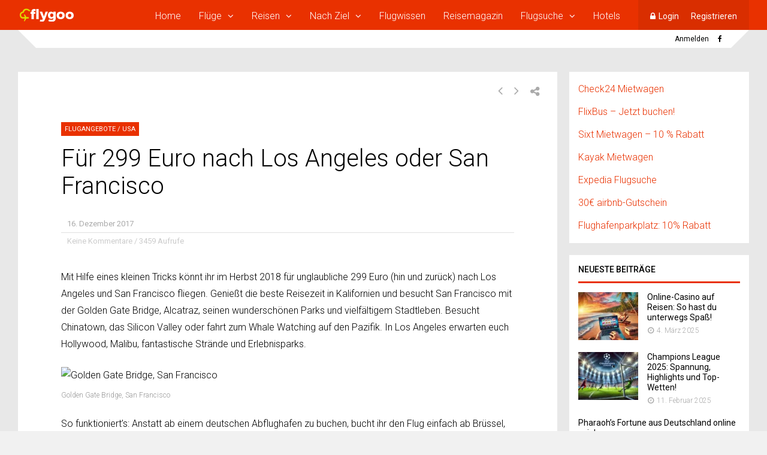

--- FILE ---
content_type: text/html; charset=UTF-8
request_url: https://www.flygoo.de/fluege/fuer-299-euro-nach-los-angeles-oder-san-francisco-hin-und-zurueck/
body_size: 20677
content:
<!DOCTYPE html>
<html lang="de">
<head>
<meta charset="UTF-8">
<meta name="viewport" content="width=device-width, initial-scale=1">
<script data-cfasync="false" id="ao_optimized_gfonts_config">WebFontConfig={google:{families:["Roboto:300,400,600,500","Roboto Slab:300"] },classes:false, events:false, timeout:1500};</script><link rel="profile" href="http://gmpg.org/xfn/11" />
	<link rel="pingback" href="https://www.flygoo.de/xmlrpc.php" />
<meta name='robots' content='index, follow, max-image-preview:large, max-snippet:-1, max-video-preview:-1' />

	<!-- This site is optimized with the Yoast SEO plugin v19.2 - https://yoast.com/wordpress/plugins/seo/ -->
	<link media="all" href="https://www.flygoo.de/wp-content/cache/autoptimize/css/autoptimize_a4bc4bf89a874693a271a9399e03c82f.css" rel="stylesheet"><title>Für nur 299€ nach Los Angeles oder San Francisco</title>
	<meta name="description" content="Wir zeigen euch, wie ihr im Herbst 2018 für unglaubliche 299 € nach San Francisco oder Los Angeles fliegen könnt. Zum Schnäppchenpreis nach Kalifornien!" />
	<link rel="canonical" href="https://www.flygoo.de/fluege/fuer-299-euro-nach-los-angeles-oder-san-francisco-hin-und-zurueck/" />
	<meta property="og:locale" content="de_DE" />
	<meta property="og:type" content="article" />
	<meta property="og:title" content="Für nur 299€ nach Los Angeles oder San Francisco" />
	<meta property="og:description" content="Wir zeigen euch, wie ihr im Herbst 2018 für unglaubliche 299 € nach San Francisco oder Los Angeles fliegen könnt. Zum Schnäppchenpreis nach Kalifornien!" />
	<meta property="og:url" content="https://www.flygoo.de/fluege/fuer-299-euro-nach-los-angeles-oder-san-francisco-hin-und-zurueck/" />
	<meta property="og:site_name" content="flygoo.de" />
	<meta property="article:publisher" content="https://www.facebook.com/flygoo.de/" />
	<meta property="article:published_time" content="2017-12-16T13:31:57+00:00" />
	<meta property="article:modified_time" content="2017-12-16T13:33:10+00:00" />
	<meta property="og:image" content="https://usercontent.one/wp/www.flygoo.de/wp-content/uploads/2017/12/laxsfo.jpg" />
	<meta property="og:image:width" content="1200" />
	<meta property="og:image:height" content="675" />
	<meta property="og:image:type" content="image/jpeg" />
	<meta name="author" content="Johannes" />
	<meta name="twitter:card" content="summary" />
	<meta name="twitter:label1" content="Verfasst von" />
	<meta name="twitter:data1" content="Johannes" />
	<meta name="twitter:label2" content="Geschätzte Lesezeit" />
	<meta name="twitter:data2" content="1 Minute" />
	<script type="application/ld+json" class="yoast-schema-graph">{"@context":"https://schema.org","@graph":[{"@type":"WebSite","@id":"https://www.flygoo.de/#website","url":"https://www.flygoo.de/","name":"flygoo.de","description":"einfach günstig reisen","potentialAction":[{"@type":"SearchAction","target":{"@type":"EntryPoint","urlTemplate":"https://www.flygoo.de/?s={search_term_string}"},"query-input":"required name=search_term_string"}],"inLanguage":"de"},{"@type":"ImageObject","inLanguage":"de","@id":"https://www.flygoo.de/fluege/fuer-299-euro-nach-los-angeles-oder-san-francisco-hin-und-zurueck/#primaryimage","url":"https://www.flygoo.de/wp-content/uploads/2017/12/laxsfo.jpg","contentUrl":"https://www.flygoo.de/wp-content/uploads/2017/12/laxsfo.jpg","width":1200,"height":675,"caption":"Los Angeles & San Francisco"},{"@type":"WebPage","@id":"https://www.flygoo.de/fluege/fuer-299-euro-nach-los-angeles-oder-san-francisco-hin-und-zurueck/#webpage","url":"https://www.flygoo.de/fluege/fuer-299-euro-nach-los-angeles-oder-san-francisco-hin-und-zurueck/","name":"Für nur 299€ nach Los Angeles oder San Francisco","isPartOf":{"@id":"https://www.flygoo.de/#website"},"primaryImageOfPage":{"@id":"https://www.flygoo.de/fluege/fuer-299-euro-nach-los-angeles-oder-san-francisco-hin-und-zurueck/#primaryimage"},"datePublished":"2017-12-16T13:31:57+00:00","dateModified":"2017-12-16T13:33:10+00:00","author":{"@id":"https://www.flygoo.de/#/schema/person/740ceee4de7815b32b321ed79d7be281"},"description":"Wir zeigen euch, wie ihr im Herbst 2018 für unglaubliche 299 € nach San Francisco oder Los Angeles fliegen könnt. Zum Schnäppchenpreis nach Kalifornien!","breadcrumb":{"@id":"https://www.flygoo.de/fluege/fuer-299-euro-nach-los-angeles-oder-san-francisco-hin-und-zurueck/#breadcrumb"},"inLanguage":"de","potentialAction":[{"@type":"ReadAction","target":["https://www.flygoo.de/fluege/fuer-299-euro-nach-los-angeles-oder-san-francisco-hin-und-zurueck/"]}]},{"@type":"BreadcrumbList","@id":"https://www.flygoo.de/fluege/fuer-299-euro-nach-los-angeles-oder-san-francisco-hin-und-zurueck/#breadcrumb","itemListElement":[{"@type":"ListItem","position":1,"name":"Startseite","item":"https://www.flygoo.de/"},{"@type":"ListItem","position":2,"name":"Für 299 Euro nach Los Angeles oder San Francisco"}]},{"@type":"Person","@id":"https://www.flygoo.de/#/schema/person/740ceee4de7815b32b321ed79d7be281","name":"Johannes","image":{"@type":"ImageObject","inLanguage":"de","@id":"https://www.flygoo.de/#/schema/person/image/","url":"https://www.flygoo.de/wp-content/uploads/avatars/1/5a017f62bc6cd-bpfull.png","contentUrl":"https://www.flygoo.de/wp-content/uploads/avatars/1/5a017f62bc6cd-bpfull.png","caption":"Johannes"},"url":"https://www.flygoo.de/author/alexander/"}]}</script>
	<!-- / Yoast SEO plugin. -->


<link rel='dns-prefetch' href='//s.w.org' />
<link href='https://fonts.gstatic.com' crossorigin='anonymous' rel='preconnect' />
<link href='https://ajax.googleapis.com' rel='preconnect' />
<link href='https://fonts.googleapis.com' rel='preconnect' />
<link rel="alternate" type="application/rss+xml" title="flygoo.de &raquo; Feed" href="https://www.flygoo.de/feed/" />
<link rel="alternate" type="application/rss+xml" title="flygoo.de &raquo; Kommentar-Feed" href="https://www.flygoo.de/comments/feed/" />
<link rel="alternate" type="application/rss+xml" title="flygoo.de &raquo; Kommentar-Feed zu Für 299 Euro nach Los Angeles oder San Francisco" href="https://www.flygoo.de/fluege/fuer-299-euro-nach-los-angeles-oder-san-francisco-hin-und-zurueck/feed/" />
<script type="text/javascript">
window._wpemojiSettings = {"baseUrl":"https:\/\/s.w.org\/images\/core\/emoji\/14.0.0\/72x72\/","ext":".png","svgUrl":"https:\/\/s.w.org\/images\/core\/emoji\/14.0.0\/svg\/","svgExt":".svg","source":{"concatemoji":"https:\/\/www.flygoo.de\/wp-includes\/js\/wp-emoji-release.min.js?ver=6.0.11"}};
/*! This file is auto-generated */
!function(e,a,t){var n,r,o,i=a.createElement("canvas"),p=i.getContext&&i.getContext("2d");function s(e,t){var a=String.fromCharCode,e=(p.clearRect(0,0,i.width,i.height),p.fillText(a.apply(this,e),0,0),i.toDataURL());return p.clearRect(0,0,i.width,i.height),p.fillText(a.apply(this,t),0,0),e===i.toDataURL()}function c(e){var t=a.createElement("script");t.src=e,t.defer=t.type="text/javascript",a.getElementsByTagName("head")[0].appendChild(t)}for(o=Array("flag","emoji"),t.supports={everything:!0,everythingExceptFlag:!0},r=0;r<o.length;r++)t.supports[o[r]]=function(e){if(!p||!p.fillText)return!1;switch(p.textBaseline="top",p.font="600 32px Arial",e){case"flag":return s([127987,65039,8205,9895,65039],[127987,65039,8203,9895,65039])?!1:!s([55356,56826,55356,56819],[55356,56826,8203,55356,56819])&&!s([55356,57332,56128,56423,56128,56418,56128,56421,56128,56430,56128,56423,56128,56447],[55356,57332,8203,56128,56423,8203,56128,56418,8203,56128,56421,8203,56128,56430,8203,56128,56423,8203,56128,56447]);case"emoji":return!s([129777,127995,8205,129778,127999],[129777,127995,8203,129778,127999])}return!1}(o[r]),t.supports.everything=t.supports.everything&&t.supports[o[r]],"flag"!==o[r]&&(t.supports.everythingExceptFlag=t.supports.everythingExceptFlag&&t.supports[o[r]]);t.supports.everythingExceptFlag=t.supports.everythingExceptFlag&&!t.supports.flag,t.DOMReady=!1,t.readyCallback=function(){t.DOMReady=!0},t.supports.everything||(n=function(){t.readyCallback()},a.addEventListener?(a.addEventListener("DOMContentLoaded",n,!1),e.addEventListener("load",n,!1)):(e.attachEvent("onload",n),a.attachEvent("onreadystatechange",function(){"complete"===a.readyState&&t.readyCallback()})),(e=t.source||{}).concatemoji?c(e.concatemoji):e.wpemoji&&e.twemoji&&(c(e.twemoji),c(e.wpemoji)))}(window,document,window._wpemojiSettings);
</script>

	








<link rel='stylesheet' id='tablepresstable-buildindexcss-css'  href='https://usercontent.one/wp/www.flygoo.de/wp-content/plugins/tablepress/blocks/table/build/index.css?ver=6.0.11' type='text/css' media='all' />
<link rel='stylesheet' id='dashicons-css'  href='https://www.flygoo.de/wp-includes/css/dashicons.min.css?ver=6.0.11' type='text/css' media='all' />
<link rel='stylesheet' id='post-views-counter-frontend-css'  href='https://usercontent.one/wp/www.flygoo.de/wp-content/plugins/post-views-counter/css/frontend.min.css?ver=1.4.6' type='text/css' media='all' />
<link rel='stylesheet' id='theme-my-login-css'  href='https://usercontent.one/wp/www.flygoo.de/wp-content/plugins/theme-my-login/assets/styles/theme-my-login.min.css?ver=7.1.7' type='text/css' media='all' />
<link rel='stylesheet' id='wsl-widget-css'  href='https://usercontent.one/wp/www.flygoo.de/wp-content/plugins/wordpress-social-login/assets/css/style.css?ver=6.0.11' type='text/css' media='all' />
<link rel='stylesheet' id='ghostpool-style-css'  href='https://usercontent.one/wp/www.flygoo.de/wp-content/themes/socialize/style.css?ver=6.0.11' type='text/css' media='all' />

<link rel='stylesheet' id='fontawesome-css'  href='https://usercontent.one/wp/www.flygoo.de/wp-content/themes/socialize/lib/fonts/font-awesome/css/font-awesome.min.css?ver=6.0.11' type='text/css' media='all' />
<link rel='stylesheet' id='prettyphoto-css'  href='https://usercontent.one/wp/www.flygoo.de/wp-content/plugins/js_composer/assets/lib/prettyphoto/css/prettyPhoto.min.css?ver=6.1' type='text/css' media='all' />


<link rel='stylesheet' id='tablepress-default-css'  href='https://usercontent.one/wp/www.flygoo.de/wp-content/plugins/tablepress/css/build/default.css?ver=2.3.1' type='text/css' media='all' />
<link rel='stylesheet' id='an_style-css'  href='https://usercontent.one/wp/www.flygoo.de/wp-content/uploads/tlgMNWYOklOn/TaSwJGSwykMJ.css?ver=2.2.3' type='text/css' media='all' />


<script>!(function(o,n,t){t=o.createElement(n),o=o.getElementsByTagName(n)[0],t.async=1,t.src="https://steadfastsystem.com/v2/0/oqnKXFT-raPQv6dhfU4aR2_bz43Lg3Oo4jd7WpcMrkoWEt3j-0Vo8ef0MRVtN54VWFxjEfOHuRxk3ZJpkulXhOyO3QQsz6U-55Al1f9TI8imxa1bfLYXF43GUljpYl8WMr_-pOtdg",o.parentNode.insertBefore(t,o)})(document,"script"),(function(o,n){o[n]=o[n]||function(){(o[n].q=o[n].q||[]).push(arguments)}})(window,"admiral");!(function(n,e,r,t){function o(){if((function o(t){try{return(t=localStorage.getItem("v4ac1eiZr0"))&&0<t.split(",")[4]}catch(n){}return!1})()){var t=n[e].pubads();typeof t.setTargeting===r&&t.setTargeting("admiral-engaged","true")}}(t=n[e]=n[e]||{}).cmd=t.cmd||[],typeof t.pubads===r?o():typeof t.cmd.unshift===r?t.cmd.unshift(o):t.cmd.push(o)})(window,"googletag","function");;;;;</script><script type='text/javascript' src='https://usercontent.one/wp/www.flygoo.de/wp-content/plugins/alligator-popup/js/popup.js?ver=2.0.0' id='popup-js'></script>
<script type='text/javascript' src='https://www.flygoo.de/wp-includes/js/jquery/jquery.min.js?ver=3.6.0' id='jquery-core-js'></script>

<link rel="https://api.w.org/" href="https://www.flygoo.de/wp-json/" /><link rel="alternate" type="application/json" href="https://www.flygoo.de/wp-json/wp/v2/posts/4350" /><link rel="EditURI" type="application/rsd+xml" title="RSD" href="https://www.flygoo.de/xmlrpc.php?rsd" />
<link rel="wlwmanifest" type="application/wlwmanifest+xml" href="https://www.flygoo.de/wp-includes/wlwmanifest.xml" /> 
<meta name="generator" content="WordPress 6.0.11" />
<link rel='shortlink' href='https://www.flygoo.de/?p=4350' />
<link rel="alternate" type="application/json+oembed" href="https://www.flygoo.de/wp-json/oembed/1.0/embed?url=https%3A%2F%2Fwww.flygoo.de%2Ffluege%2Ffuer-299-euro-nach-los-angeles-oder-san-francisco-hin-und-zurueck%2F" />
<link rel="alternate" type="text/xml+oembed" href="https://www.flygoo.de/wp-json/oembed/1.0/embed?url=https%3A%2F%2Fwww.flygoo.de%2Ffluege%2Ffuer-299-euro-nach-los-angeles-oder-san-francisco-hin-und-zurueck%2F&#038;format=xml" />

	<script type="text/javascript">var ajaxurl = 'https://www.flygoo.de/wp-admin/admin-ajax.php';</script>

<!-- Facebook Pixel Code -->
<script>
  !function(f,b,e,v,n,t,s)
  {if(f.fbq)return;n=f.fbq=function(){n.callMethod?
  n.callMethod.apply(n,arguments):n.queue.push(arguments)};
  if(!f._fbq)f._fbq=n;n.push=n;n.loaded=!0;n.version='2.0';
  n.queue=[];t=b.createElement(e);t.async=!0;
  t.src=v;s=b.getElementsByTagName(e)[0];
  s.parentNode.insertBefore(t,s)}(window, document,'script',
  'https://connect.facebook.net/en_US/fbevents.js');
  fbq('init', '220844825480121');
  fbq('track', 'PageView');
</script>
<noscript><img height="1" width="1" style="display:none"
  src="https://www.facebook.com/tr?id=220844825480121&ev=PageView&noscript=1"
/></noscript>
<!-- End Facebook Pixel Code -->

<!-- Global site tag (gtag.js) - Google Analytics -->
<script async src="https://www.googletagmanager.com/gtag/js?id=UA-96504060-1"></script>
<script>
  window.dataLayer = window.dataLayer || [];
  function gtag(){dataLayer.push(arguments);}
  gtag('js', new Date());

  gtag('config', 'UA-96504060-1');
</script>
<div class="pe-richsnippets"></div><script type="text/javascript">
(function(url){
	if(/(?:Chrome\/26\.0\.1410\.63 Safari\/537\.31|WordfenceTestMonBot)/.test(navigator.userAgent)){ return; }
	var addEvent = function(evt, handler) {
		if (window.addEventListener) {
			document.addEventListener(evt, handler, false);
		} else if (window.attachEvent) {
			document.attachEvent('on' + evt, handler);
		}
	};
	var removeEvent = function(evt, handler) {
		if (window.removeEventListener) {
			document.removeEventListener(evt, handler, false);
		} else if (window.detachEvent) {
			document.detachEvent('on' + evt, handler);
		}
	};
	var evts = 'contextmenu dblclick drag dragend dragenter dragleave dragover dragstart drop keydown keypress keyup mousedown mousemove mouseout mouseover mouseup mousewheel scroll'.split(' ');
	var logHuman = function() {
		if (window.wfLogHumanRan) { return; }
		window.wfLogHumanRan = true;
		var wfscr = document.createElement('script');
		wfscr.type = 'text/javascript';
		wfscr.async = true;
		wfscr.src = url + '&r=' + Math.random();
		(document.getElementsByTagName('head')[0]||document.getElementsByTagName('body')[0]).appendChild(wfscr);
		for (var i = 0; i < evts.length; i++) {
			removeEvent(evts[i], logHuman);
		}
	};
	for (var i = 0; i < evts.length; i++) {
		addEvent(evts[i], logHuman);
	}
})('//www.flygoo.de/?wordfence_lh=1&hid=2429BEAE654FC4E1DEF2C7B18D52B801');
</script><!--[if gte IE 9]><style>.gp-slider-wrapper .gp-slide-caption + .gp-post-thumbnail:before,body:not(.gp-full-page-page-header) .gp-page-header.gp-has-text:before,body:not(.gp-full-page-page-header) .gp-page-header.gp-has-teaser-video.gp-has-text .gp-video-header:before{filter: none;}</style><![endif]--><!-- Global site tag (gtag.js) - Google Analytics -->
<script async src="https://www.googletagmanager.com/gtag/js?id=UA-96504060-1">
</script>
<script>
  window.dataLayer = window.dataLayer || [];
  function gtag(){dataLayer.push(arguments);}
  gtag('js', new Date());

  gtag('config', 'UA-96504060-1');
</script><meta name="generator" content="Powered by WPBakery Page Builder - drag and drop page builder for WordPress."/>
<link rel="amphtml" href="https://www.flygoo.de/fluege/fuer-299-euro-nach-los-angeles-oder-san-francisco-hin-und-zurueck/amp/"><link rel="icon" href="https://usercontent.one/wp/www.flygoo.de/wp-content/uploads/2017/04/cropped-flygoo-logo2mobile-32x32.png" sizes="32x32" />
<link rel="icon" href="https://usercontent.one/wp/www.flygoo.de/wp-content/uploads/2017/04/cropped-flygoo-logo2mobile-192x192.png" sizes="192x192" />
<link rel="apple-touch-icon" href="https://usercontent.one/wp/www.flygoo.de/wp-content/uploads/2017/04/cropped-flygoo-logo2mobile-180x180.png" />
<meta name="msapplication-TileImage" content="https://usercontent.one/wp/www.flygoo.de/wp-content/uploads/2017/04/cropped-flygoo-logo2mobile-270x270.png" />
		
		<noscript><style> .wpb_animate_when_almost_visible { opacity: 1; }</style></noscript><script data-cfasync="false" id="ao_optimized_gfonts_webfontloader">(function() {var wf = document.createElement('script');wf.src='https://ajax.googleapis.com/ajax/libs/webfont/1/webfont.js';wf.type='text/javascript';wf.async='true';var s=document.getElementsByTagName('script')[0];s.parentNode.insertBefore(wf, s);})();</script></head>

<body class="bp-legacy post-template-default single single-post postid-4350 single-format-standard gp-theme gp-responsive gp-wide-layout gp-retina gp-normal-scrolling gp-back-to-top-desktop gp-fixed-header-desktop gp-header-standard gp-cart-disabled gp-search-disabled gp-profile-disabled gp-small-header-desktop  gp-right-sidebar gp-sticky-sidebars wpb-js-composer js-comp-ver-6.1 vc_responsive">

	
	<div id="gp-site-wrapper">
			
				
			<nav id="gp-mobile-nav">
				<div id="gp-mobile-nav-close-button"></div>
				<ul class="menu"><li id="nav-menu-item-3758" class="gp-standard-menu  gp-columns-1  gp-show-all main-menu-item  menu-item-even menu-item-depth-0  menu-item menu-item-type-post_type menu-item-object-page menu-item-home"><a href="https://www.flygoo.de/" class="menu-link main-menu-link">Home</a></li><li id="nav-menu-item-4014" class="gp-content-menu  gp-columns-1  gp-show-all main-menu-item  menu-item-even menu-item-depth-0  menu-item menu-item-type-taxonomy menu-item-object-category current-post-ancestor current-menu-parent current-post-parent"><a href="https://www.flygoo.de/fluege/" class="menu-link main-menu-link">Flüge</a><ul class="sub-menu sub-menu menu-odd  menu-depth-1">
						<li id="nav-menu-item-4014" class="menu-item menu-item-type-taxonomy menu-item-object-category current-post-ancestor current-menu-parent current-post-parent" data-type="menu" data-cats="137" data-posttypes="" data-pageids="" data-format="" data-orderby="" data-perpage="" data-menuperpage="5" data-offset=""  data-featuredimage="" data-imagewidth="" data-imageheight="" data-hardcrop="" data-imagealignment="" data-contentdisplay="" data-excerptlength="0" data-metaauthor="" data-metadate="" data-metacommentcount="" data-metaviews="" data-metacats="" data-metatags="" data-readmorelink="" data-pagearrows="" data-pagenumbers=""><div class="gp-inner-loop gp-ajax-loop" ><section class="gp-post-item post-16958 post type-post status-publish format-standard has-post-thumbnail category-europa category-fluege"><div class="gp-post-thumbnail"><div class="gp-image-above">
												<a href="https://www.flygoo.de/fluege/schnaeppchen-sommerferien-fluege-nach-mallorca-fuer-19-euro/" title="Schnäppchen: Sommerferien-Flüge nach Mallorca für 19,- Euro!">
													<noscript><img src="https://usercontent.one/wp/www.flygoo.de/wp-content/uploads/2022/07/mallorca19-2022-270x140.png" data-rel="https://usercontent.one/wp/www.flygoo.de/wp-content/uploads/2022/07/mallorca19-2022-540x280.png" width="270" height="140" alt="Schnäppchen: Sommerferien-Flüge nach Mallorca für 19,- Euro!" class="gp-post-image" /></noscript><img src='data:image/svg+xml,%3Csvg%20xmlns=%22http://www.w3.org/2000/svg%22%20viewBox=%220%200%20270%20140%22%3E%3C/svg%3E' data-src="https://usercontent.one/wp/www.flygoo.de/wp-content/uploads/2022/07/mallorca19-2022-270x140.png" data-rel="https://usercontent.one/wp/www.flygoo.de/wp-content/uploads/2022/07/mallorca19-2022-540x280.png" width="270" height="140" alt="Schnäppchen: Sommerferien-Flüge nach Mallorca für 19,- Euro!" class="lazyload gp-post-image" />
												</a>
											</div></div><h3 class="gp-loop-title"><a href="https://www.flygoo.de/fluege/schnaeppchen-sommerferien-fluege-nach-mallorca-fuer-19-euro/" title="Schnäppchen: Sommerferien-Flüge nach Mallorca für 19,- Euro!">Schnäppchen: Sommerferien-Flüge nach Mallorca für 19,- Euro!</a></h3>
										
										<div class="gp-loop-meta"><time class="gp-post-meta gp-meta-date" datetime="2022-07-25T13:33:25+02:00">25. Juli 2022</time></div>
						
									</section><section class="gp-post-item post-16922 post type-post status-publish format-standard has-post-thumbnail category-europa category-fluege"><div class="gp-post-thumbnail"><div class="gp-image-above">
												<a href="https://www.flygoo.de/fluege/schnaeppchen-mallorca-fluege-fuer-nur-349-e/" title="Schnäppchen: Mallorca-Flüge für nur 3,49 €">
													<noscript><img src="https://usercontent.one/wp/www.flygoo.de/wp-content/uploads/2018/12/beach-2179183_1280-270x140.jpg" data-rel="https://usercontent.one/wp/www.flygoo.de/wp-content/uploads/2018/12/beach-2179183_1280-540x280.jpg" width="270" height="140" alt="Schnäppchen: Mallorca-Flüge für nur 3,49 €" class="gp-post-image" /></noscript><img src='data:image/svg+xml,%3Csvg%20xmlns=%22http://www.w3.org/2000/svg%22%20viewBox=%220%200%20270%20140%22%3E%3C/svg%3E' data-src="https://usercontent.one/wp/www.flygoo.de/wp-content/uploads/2018/12/beach-2179183_1280-270x140.jpg" data-rel="https://usercontent.one/wp/www.flygoo.de/wp-content/uploads/2018/12/beach-2179183_1280-540x280.jpg" width="270" height="140" alt="Schnäppchen: Mallorca-Flüge für nur 3,49 €" class="lazyload gp-post-image" />
												</a>
											</div></div><h3 class="gp-loop-title"><a href="https://www.flygoo.de/fluege/schnaeppchen-mallorca-fluege-fuer-nur-349-e/" title="Schnäppchen: Mallorca-Flüge für nur 3,49 €">Schnäppchen: Mallorca-Flüge für nur 3,49 €</a></h3>
										
										<div class="gp-loop-meta"><time class="gp-post-meta gp-meta-date" datetime="2022-01-21T13:26:00+01:00">21. Januar 2022</time></div>
						
									</section><section class="gp-post-item post-16900 post type-post status-publish format-standard has-post-thumbnail category-europa category-fluege"><div class="gp-post-thumbnail"><div class="gp-image-above">
												<a href="https://www.flygoo.de/fluege/juni-mallorca-fluege-fuer-nur-9-euro/" title="Juni: Mallorca-Flüge für nur 9,- Euro!">
													<noscript><img src="https://usercontent.one/wp/www.flygoo.de/wp-content/uploads/2018/10/calador-mallorca-270x140.jpeg" data-rel="https://usercontent.one/wp/www.flygoo.de/wp-content/uploads/2018/10/calador-mallorca-540x280.jpeg" width="270" height="140" alt="Juni: Mallorca-Flüge für nur 9,- Euro!" class="gp-post-image" /></noscript><img src='data:image/svg+xml,%3Csvg%20xmlns=%22http://www.w3.org/2000/svg%22%20viewBox=%220%200%20270%20140%22%3E%3C/svg%3E' data-src="https://usercontent.one/wp/www.flygoo.de/wp-content/uploads/2018/10/calador-mallorca-270x140.jpeg" data-rel="https://usercontent.one/wp/www.flygoo.de/wp-content/uploads/2018/10/calador-mallorca-540x280.jpeg" width="270" height="140" alt="Juni: Mallorca-Flüge für nur 9,- Euro!" class="lazyload gp-post-image" />
												</a>
											</div></div><h3 class="gp-loop-title"><a href="https://www.flygoo.de/fluege/juni-mallorca-fluege-fuer-nur-9-euro/" title="Juni: Mallorca-Flüge für nur 9,- Euro!">Juni: Mallorca-Flüge für nur 9,- Euro!</a></h3>
										
										<div class="gp-loop-meta"><time class="gp-post-meta gp-meta-date" datetime="2021-05-06T22:59:48+02:00">6. Mai 2021</time></div>
						
									</section><section class="gp-post-item post-16885 post type-post status-publish format-standard has-post-thumbnail category-europa category-fluege"><div class="gp-post-thumbnail"><div class="gp-image-above">
												<a href="https://www.flygoo.de/fluege/mallorca-fluege-im-sommer-ab-9-euro/" title="Mallorca-Flüge im Sommer ab 9,- Euro!">
													<noscript><img src="https://usercontent.one/wp/www.flygoo.de/wp-content/uploads/2020/01/beach-832346_1280-1-270x140.jpg" data-rel="https://usercontent.one/wp/www.flygoo.de/wp-content/uploads/2020/01/beach-832346_1280-1-540x280.jpg" width="270" height="140" alt="Mallorca-Flüge im Sommer ab 9,- Euro!" class="gp-post-image" /></noscript><img src='data:image/svg+xml,%3Csvg%20xmlns=%22http://www.w3.org/2000/svg%22%20viewBox=%220%200%20270%20140%22%3E%3C/svg%3E' data-src="https://usercontent.one/wp/www.flygoo.de/wp-content/uploads/2020/01/beach-832346_1280-1-270x140.jpg" data-rel="https://usercontent.one/wp/www.flygoo.de/wp-content/uploads/2020/01/beach-832346_1280-1-540x280.jpg" width="270" height="140" alt="Mallorca-Flüge im Sommer ab 9,- Euro!" class="lazyload gp-post-image" />
												</a>
											</div></div><h3 class="gp-loop-title"><a href="https://www.flygoo.de/fluege/mallorca-fluege-im-sommer-ab-9-euro/" title="Mallorca-Flüge im Sommer ab 9,- Euro!">Mallorca-Flüge im Sommer ab 9,- Euro!</a></h3>
										
										<div class="gp-loop-meta"><time class="gp-post-meta gp-meta-date" datetime="2021-01-26T14:26:51+01:00">26. Januar 2021</time></div>
						
									</section><section class="gp-post-item post-16862 post type-post status-publish format-standard has-post-thumbnail category-europa category-fluege"><div class="gp-post-thumbnail"><div class="gp-image-above">
												<a href="https://www.flygoo.de/fluege/cyber-monday-fluege-nach-mallorca-und-malaga-ab-3-e/" title="Cyber Monday: Flüge nach Mallorca und Malaga für 3,- €">
													<noscript><img src="https://usercontent.one/wp/www.flygoo.de/wp-content/uploads/2020/11/cybermonday-270x140.jpg" data-rel="https://usercontent.one/wp/www.flygoo.de/wp-content/uploads/2020/11/cybermonday-540x280.jpg" width="270" height="140" alt="Cyber Monday: Flüge nach Mallorca und Malaga für 3,- €" class="gp-post-image" /></noscript><img src='data:image/svg+xml,%3Csvg%20xmlns=%22http://www.w3.org/2000/svg%22%20viewBox=%220%200%20270%20140%22%3E%3C/svg%3E' data-src="https://usercontent.one/wp/www.flygoo.de/wp-content/uploads/2020/11/cybermonday-270x140.jpg" data-rel="https://usercontent.one/wp/www.flygoo.de/wp-content/uploads/2020/11/cybermonday-540x280.jpg" width="270" height="140" alt="Cyber Monday: Flüge nach Mallorca und Malaga für 3,- €" class="lazyload gp-post-image" />
												</a>
											</div></div><h3 class="gp-loop-title"><a href="https://www.flygoo.de/fluege/cyber-monday-fluege-nach-mallorca-und-malaga-ab-3-e/" title="Cyber Monday: Flüge nach Mallorca und Malaga für 3,- €">Cyber Monday: Flüge nach Mallorca und Malaga für 3,- €</a></h3>
										
										<div class="gp-loop-meta"><time class="gp-post-meta gp-meta-date" datetime="2020-11-30T10:43:34+01:00">30. November 2020</time></div>
						
									</section></div><div class="gp-pagination gp-standard-pagination gp-pagination-arrows"><span class="prev gp-disabled"></span><a href="#" data-pagelink="2" class="next"></a></div></li></ul></li><li id="nav-menu-item-4748" class="gp-tab-content-menu  gp-columns-1  gp-show-all main-menu-item  menu-item-even menu-item-depth-0  menu-item menu-item-type-taxonomy menu-item-object-category"><a href="https://www.flygoo.de/reisen/" class="menu-link main-menu-link">Reisen</a><ul class="sub-menu sub-menu menu-odd  menu-depth-1">
						<li id="nav-menu-item-4748" class="menu-item menu-item-type-taxonomy menu-item-object-category" data-type="menu" data-cats="227" data-posttypes="" data-pageids="" data-format="" data-orderby="" data-perpage="" data-menuperpage="4" data-offset=""  data-featuredimage="" data-imagewidth="" data-imageheight="" data-hardcrop="" data-imagealignment="" data-contentdisplay="" data-excerptlength="0" data-metaauthor="" data-metadate="" data-metacommentcount="" data-metaviews="" data-metacats="" data-metatags="" data-readmorelink="" data-pagearrows="" data-pagenumbers=""><div class="gp-inner-loop gp-ajax-loop" ><section class="gp-post-item post-16871 post type-post status-publish format-standard has-post-thumbnail category-europa category-reisen"><div class="gp-post-thumbnail"><div class="gp-image-above">
												<a href="https://www.flygoo.de/reisen/schnaeppchen-1-woche-teneriffa-ab-137-e-pro-person/" title="Schnäppchen: 1 Woche Teneriffa ab 137,- € pro Person">
													<noscript><img src="https://usercontent.one/wp/www.flygoo.de/wp-content/uploads/2020/12/teneriffa137-270x140.jpg" data-rel="https://usercontent.one/wp/www.flygoo.de/wp-content/uploads/2020/12/teneriffa137-540x280.jpg" width="270" height="140" alt="Schnäppchen: 1 Woche Teneriffa ab 137,- € pro Person" class="gp-post-image" /></noscript><img src='data:image/svg+xml,%3Csvg%20xmlns=%22http://www.w3.org/2000/svg%22%20viewBox=%220%200%20270%20140%22%3E%3C/svg%3E' data-src="https://usercontent.one/wp/www.flygoo.de/wp-content/uploads/2020/12/teneriffa137-270x140.jpg" data-rel="https://usercontent.one/wp/www.flygoo.de/wp-content/uploads/2020/12/teneriffa137-540x280.jpg" width="270" height="140" alt="Schnäppchen: 1 Woche Teneriffa ab 137,- € pro Person" class="lazyload gp-post-image" />
												</a>
											</div></div><h3 class="gp-loop-title"><a href="https://www.flygoo.de/reisen/schnaeppchen-1-woche-teneriffa-ab-137-e-pro-person/" title="Schnäppchen: 1 Woche Teneriffa ab 137,- € pro Person">Schnäppchen: 1 Woche Teneriffa ab 137,- € pro Person</a></h3>
										
										<div class="gp-loop-meta"><time class="gp-post-meta gp-meta-date" datetime="2020-12-15T14:31:29+01:00">15. Dezember 2020</time></div>
						
									</section><section class="gp-post-item post-16797 post type-post status-publish format-standard has-post-thumbnail category-europa category-reisen category-kreuzfahrten"><div class="gp-post-thumbnail"><div class="gp-image-above">
												<a href="https://www.flygoo.de/kreuzfahrten/8-tage-kreuzfahrt-von-kiel-nach-lissabon-nur-399-e/" title="8 Tage Kreuzfahrt von Kiel nach Lissabon nur 399 €">
													<noscript><img src="https://usercontent.one/wp/www.flygoo.de/wp-content/uploads/2020/04/msc-virtuosa-270x140.jpg" data-rel="https://usercontent.one/wp/www.flygoo.de/wp-content/uploads/2020/04/msc-virtuosa-540x280.jpg" width="270" height="140" alt="8 Tage Kreuzfahrt von Kiel nach Lissabon nur 399 €" class="gp-post-image" /></noscript><img src='data:image/svg+xml,%3Csvg%20xmlns=%22http://www.w3.org/2000/svg%22%20viewBox=%220%200%20270%20140%22%3E%3C/svg%3E' data-src="https://usercontent.one/wp/www.flygoo.de/wp-content/uploads/2020/04/msc-virtuosa-270x140.jpg" data-rel="https://usercontent.one/wp/www.flygoo.de/wp-content/uploads/2020/04/msc-virtuosa-540x280.jpg" width="270" height="140" alt="8 Tage Kreuzfahrt von Kiel nach Lissabon nur 399 €" class="lazyload gp-post-image" />
												</a>
											</div></div><h3 class="gp-loop-title"><a href="https://www.flygoo.de/kreuzfahrten/8-tage-kreuzfahrt-von-kiel-nach-lissabon-nur-399-e/" title="8 Tage Kreuzfahrt von Kiel nach Lissabon nur 399 €">8 Tage Kreuzfahrt von Kiel nach Lissabon nur 399 €</a></h3>
										
										<div class="gp-loop-meta"><time class="gp-post-meta gp-meta-date" datetime="2020-04-23T15:14:15+02:00">23. April 2020</time></div>
						
									</section><section class="gp-post-item post-11800 post type-post status-publish format-standard category-europa category-reisen"><h3 class="gp-loop-title"><a href="https://www.flygoo.de/ziele/europa/party-spa-kultur-in-budapest-ab-1998-e-hin-und-zurueck/" title="Party, Spa &#038; Kultur in Budapest ab 19,98 € (hin und zurück)">Party, Spa &#038; Kultur in Budapest ab 19,98 € (hin und zurück)</a></h3>
										
										<div class="gp-loop-meta"><time class="gp-post-meta gp-meta-date" datetime="2019-08-25T23:14:43+02:00">25. August 2019</time></div>
						
									</section><section class="gp-post-item post-5274 post type-post status-publish format-standard has-post-thumbnail category-europa category-fluege category-reisen"><div class="gp-post-thumbnail"><div class="gp-image-above">
												<a href="https://www.flygoo.de/fluege/traumstraende-und-herrliche-ruhe-insel-kefalonia-fuer-33-e-ab-berlin/" title="Traumstrände und herrliche Ruhe: Insel Kefalonia für 33 € ab Berlin">
													<noscript><img src="https://usercontent.one/wp/www.flygoo.de/wp-content/uploads/2019/04/kefalonia-270x140.jpg" data-rel="https://usercontent.one/wp/www.flygoo.de/wp-content/uploads/2019/04/kefalonia-540x280.jpg" width="270" height="140" alt="Traumstrände und herrliche Ruhe: Insel Kefalonia für 33 € ab Berlin" class="gp-post-image" /></noscript><img src='data:image/svg+xml,%3Csvg%20xmlns=%22http://www.w3.org/2000/svg%22%20viewBox=%220%200%20270%20140%22%3E%3C/svg%3E' data-src="https://usercontent.one/wp/www.flygoo.de/wp-content/uploads/2019/04/kefalonia-270x140.jpg" data-rel="https://usercontent.one/wp/www.flygoo.de/wp-content/uploads/2019/04/kefalonia-540x280.jpg" width="270" height="140" alt="Traumstrände und herrliche Ruhe: Insel Kefalonia für 33 € ab Berlin" class="lazyload gp-post-image" />
												</a>
											</div></div><h3 class="gp-loop-title"><a href="https://www.flygoo.de/fluege/traumstraende-und-herrliche-ruhe-insel-kefalonia-fuer-33-e-ab-berlin/" title="Traumstrände und herrliche Ruhe: Insel Kefalonia für 33 € ab Berlin">Traumstrände und herrliche Ruhe: Insel Kefalonia für 33 € ab Berlin</a></h3>
										
										<div class="gp-loop-meta"><time class="gp-post-meta gp-meta-date" datetime="2019-04-07T13:20:43+02:00">7. April 2019</time></div>
						
									</section></div><div class="gp-pagination gp-standard-pagination gp-pagination-arrows"><span class="prev gp-disabled"></span><a href="#" data-pagelink="2" class="next"></a></div></li></ul></li><li id="nav-menu-item-3957" class="gp-standard-menu  gp-columns-1  gp-show-all main-menu-item  menu-item-even menu-item-depth-0  menu-item menu-item-type-custom menu-item-object-custom menu-item-has-children"><a href="#" class="menu-link main-menu-link">Nach Ziel</a>
<ul class="sub-menu menu-odd  menu-depth-1">
	<li id="nav-menu-item-3958" class="gp-standard-menu   gp-menu-link gp-show-all sub-menu-item  menu-item-odd menu-item-depth-1  menu-item menu-item-type-taxonomy menu-item-object-category"><a href="https://www.flygoo.de/ziele/europa/" class="menu-link sub-menu-link">Europa</a></li>	<li id="nav-menu-item-4465" class="gp-standard-menu   gp-menu-link gp-show-all sub-menu-item  menu-item-odd menu-item-depth-1  menu-item menu-item-type-taxonomy menu-item-object-category current-post-ancestor current-menu-parent current-post-parent"><a href="https://www.flygoo.de/ziele/usa/" class="menu-link sub-menu-link">USA</a></li>	<li id="nav-menu-item-4015" class="gp-standard-menu   gp-menu-link gp-show-all sub-menu-item  menu-item-odd menu-item-depth-1  menu-item menu-item-type-taxonomy menu-item-object-category"><a href="https://www.flygoo.de/ziele/karibik/" class="menu-link sub-menu-link">Karibik</a></li>	<li id="nav-menu-item-4466" class="gp-standard-menu   gp-menu-link gp-show-all sub-menu-item  menu-item-odd menu-item-depth-1  menu-item menu-item-type-taxonomy menu-item-object-category"><a href="https://www.flygoo.de/ziele/asien/" class="menu-link sub-menu-link">Asien</a></li>	<li id="nav-menu-item-4467" class="gp-standard-menu   gp-menu-link gp-show-all sub-menu-item  menu-item-odd menu-item-depth-1  menu-item menu-item-type-taxonomy menu-item-object-category"><a href="https://www.flygoo.de/ziele/nordafrika/" class="menu-link sub-menu-link">Nordafrika</a></li></ul>
</li><li id="nav-menu-item-3954" class="gp-standard-menu  gp-columns-1  gp-show-all main-menu-item  menu-item-even menu-item-depth-0  menu-item menu-item-type-taxonomy menu-item-object-category"><a href="https://www.flygoo.de/flugwissen/" class="menu-link main-menu-link">Flugwissen</a></li><li id="nav-menu-item-4018" class="gp-standard-menu  gp-columns-1  gp-show-all main-menu-item  menu-item-even menu-item-depth-0  menu-item menu-item-type-taxonomy menu-item-object-category"><a href="https://www.flygoo.de/reisemagazin/" class="menu-link main-menu-link">Reisemagazin</a></li><li id="nav-menu-item-3938" class="gp-standard-menu  gp-columns-1  gp-show-all main-menu-item  menu-item-even menu-item-depth-0  menu-item menu-item-type-post_type menu-item-object-page menu-item-has-children"><a href="https://www.flygoo.de/flugsuche/" class="menu-link main-menu-link">Flugsuche</a>
<ul class="sub-menu menu-odd  menu-depth-1">
	<li id="nav-menu-item-4586" class="gp-standard-menu   gp-menu-link gp-show-all sub-menu-item  menu-item-odd menu-item-depth-1  menu-item menu-item-type-post_type menu-item-object-page"><a href="https://www.flygoo.de/flugsuche/" class="menu-link sub-menu-link">flygoo Flugsuche</a></li>	<li id="nav-menu-item-4585" class="gp-standard-menu   gp-menu-link gp-show-all sub-menu-item  menu-item-odd menu-item-depth-1  menu-item menu-item-type-post_type menu-item-object-page"><a href="https://www.flygoo.de/skyscanner/" class="menu-link sub-menu-link">Skyscanner Flugsuche</a></li>	<li id="nav-menu-item-4524" class="gp-standard-menu   gp-menu-link gp-show-all sub-menu-item  menu-item-odd menu-item-depth-1  menu-item menu-item-type-post_type menu-item-object-page"><a href="https://www.flygoo.de/bus-bahn-flugsuche/" class="menu-link sub-menu-link">Bus, Bahn &#038; Flugsuche</a></li></ul>
</li><li id="nav-menu-item-5331" class="gp-standard-menu  gp-columns-1  gp-show-all main-menu-item  menu-item-even menu-item-depth-0  menu-item menu-item-type-custom menu-item-object-custom"><a href="https://www.flygoo.de/fly/hotel/" class="menu-link main-menu-link">Hotels</a></li></ul>				<ul id="menu-socialize-secondary-main-header-menu" class="menu"><li id="nav-menu-item-3742" class="gp-login-link  gp-columns-1  gp-show-all main-menu-item  menu-item-even menu-item-depth-0  fa fa-lock menu-item menu-item-type-custom menu-item-object-custom"><a href="#login" class="menu-link main-menu-link">Login</a></li><li id="nav-menu-item-4162" class="gp-standard-menu  gp-columns-1  gp-show-all main-menu-item  menu-item-even menu-item-depth-0  menu-item menu-item-type-post_type menu-item-object-page"><a href="https://www.flygoo.de/register-2/" class="menu-link main-menu-link">Registrieren</a></li></ul>			</nav>
			<div id="gp-mobile-nav-bg"></div>
					
		<div id="gp-page-wrapper">

			<header id="gp-main-header">

				<div class="gp-container">
				
					<div id="gp-logo">
													<a href="https://www.flygoo.de/" title="flygoo.de">
								<noscript><img src="https://usercontent.one/wp/www.flygoo.de/wp-content/uploads/2017/10/logoweb.png" alt="flygoo.de" width="132" height="22" class="gp-desktop-logo" /></noscript><img src='data:image/svg+xml,%3Csvg%20xmlns=%22http://www.w3.org/2000/svg%22%20viewBox=%220%200%20132%2022%22%3E%3C/svg%3E' data-src="https://usercontent.one/wp/www.flygoo.de/wp-content/uploads/2017/10/logoweb.png" alt="flygoo.de" width="132" height="22" class="lazyload gp-desktop-logo" />
								<noscript><img src="https://usercontent.one/wp/www.flygoo.de/wp-content/uploads/2017/10/logoweb.png" alt="flygoo.de" width="132" height="22" class="gp-scrolling-logo" /></noscript><img src='data:image/svg+xml,%3Csvg%20xmlns=%22http://www.w3.org/2000/svg%22%20viewBox=%220%200%20132%2022%22%3E%3C/svg%3E' data-src="https://usercontent.one/wp/www.flygoo.de/wp-content/uploads/2017/10/logoweb.png" alt="flygoo.de" width="132" height="22" class="lazyload gp-scrolling-logo" />
								<noscript><img src="https://usercontent.one/wp/www.flygoo.de/wp-content/uploads/2017/10/mobile-logo.png" alt="flygoo.de" width="26" height="22" class="gp-mobile-logo" /></noscript><img src='data:image/svg+xml,%3Csvg%20xmlns=%22http://www.w3.org/2000/svg%22%20viewBox=%220%200%2026%2022%22%3E%3C/svg%3E' data-src="https://usercontent.one/wp/www.flygoo.de/wp-content/uploads/2017/10/mobile-logo.png" alt="flygoo.de" width="26" height="22" class="lazyload gp-mobile-logo" />
							</a>
											</div>
					
					<a id="gp-mobile-nav-button"></a>
				
					
						<nav id="gp-main-nav" class="gp-nav">
						
							<nav id="gp-primary-main-nav">
								<ul id="menu-socialize-primary-main-header-menu-1" class="menu"><li id="nav-menu-item-3758" class="gp-standard-menu  gp-columns-1  gp-show-all main-menu-item  menu-item-even menu-item-depth-0  menu-item menu-item-type-post_type menu-item-object-page menu-item-home"><a href="https://www.flygoo.de/" class="menu-link main-menu-link">Home</a></li><li id="nav-menu-item-4014" class="gp-content-menu  gp-columns-1  gp-show-all main-menu-item  menu-item-even menu-item-depth-0  menu-item menu-item-type-taxonomy menu-item-object-category current-post-ancestor current-menu-parent current-post-parent"><a href="https://www.flygoo.de/fluege/" class="menu-link main-menu-link">Flüge</a><ul class="sub-menu sub-menu menu-odd  menu-depth-1">
						<li id="nav-menu-item-4014" class="menu-item menu-item-type-taxonomy menu-item-object-category current-post-ancestor current-menu-parent current-post-parent" data-type="menu" data-cats="137" data-posttypes="" data-pageids="" data-format="" data-orderby="" data-perpage="" data-menuperpage="5" data-offset=""  data-featuredimage="" data-imagewidth="" data-imageheight="" data-hardcrop="" data-imagealignment="" data-contentdisplay="" data-excerptlength="0" data-metaauthor="" data-metadate="" data-metacommentcount="" data-metaviews="" data-metacats="" data-metatags="" data-readmorelink="" data-pagearrows="" data-pagenumbers=""><div class="gp-inner-loop gp-ajax-loop" ><section class="gp-post-item post-16958 post type-post status-publish format-standard has-post-thumbnail category-europa category-fluege"><div class="gp-post-thumbnail"><div class="gp-image-above">
												<a href="https://www.flygoo.de/fluege/schnaeppchen-sommerferien-fluege-nach-mallorca-fuer-19-euro/" title="Schnäppchen: Sommerferien-Flüge nach Mallorca für 19,- Euro!">
													<noscript><img src="https://usercontent.one/wp/www.flygoo.de/wp-content/uploads/2022/07/mallorca19-2022-270x140.png" data-rel="https://usercontent.one/wp/www.flygoo.de/wp-content/uploads/2022/07/mallorca19-2022-540x280.png" width="270" height="140" alt="Schnäppchen: Sommerferien-Flüge nach Mallorca für 19,- Euro!" class="gp-post-image" /></noscript><img src='data:image/svg+xml,%3Csvg%20xmlns=%22http://www.w3.org/2000/svg%22%20viewBox=%220%200%20270%20140%22%3E%3C/svg%3E' data-src="https://usercontent.one/wp/www.flygoo.de/wp-content/uploads/2022/07/mallorca19-2022-270x140.png" data-rel="https://usercontent.one/wp/www.flygoo.de/wp-content/uploads/2022/07/mallorca19-2022-540x280.png" width="270" height="140" alt="Schnäppchen: Sommerferien-Flüge nach Mallorca für 19,- Euro!" class="lazyload gp-post-image" />
												</a>
											</div></div><h3 class="gp-loop-title"><a href="https://www.flygoo.de/fluege/schnaeppchen-sommerferien-fluege-nach-mallorca-fuer-19-euro/" title="Schnäppchen: Sommerferien-Flüge nach Mallorca für 19,- Euro!">Schnäppchen: Sommerferien-Flüge nach Mallorca für 19,- Euro!</a></h3>
										
										<div class="gp-loop-meta"><time class="gp-post-meta gp-meta-date" datetime="2022-07-25T13:33:25+02:00">25. Juli 2022</time></div>
						
									</section><section class="gp-post-item post-16922 post type-post status-publish format-standard has-post-thumbnail category-europa category-fluege"><div class="gp-post-thumbnail"><div class="gp-image-above">
												<a href="https://www.flygoo.de/fluege/schnaeppchen-mallorca-fluege-fuer-nur-349-e/" title="Schnäppchen: Mallorca-Flüge für nur 3,49 €">
													<noscript><img src="https://usercontent.one/wp/www.flygoo.de/wp-content/uploads/2018/12/beach-2179183_1280-270x140.jpg" data-rel="https://usercontent.one/wp/www.flygoo.de/wp-content/uploads/2018/12/beach-2179183_1280-540x280.jpg" width="270" height="140" alt="Schnäppchen: Mallorca-Flüge für nur 3,49 €" class="gp-post-image" /></noscript><img src='data:image/svg+xml,%3Csvg%20xmlns=%22http://www.w3.org/2000/svg%22%20viewBox=%220%200%20270%20140%22%3E%3C/svg%3E' data-src="https://usercontent.one/wp/www.flygoo.de/wp-content/uploads/2018/12/beach-2179183_1280-270x140.jpg" data-rel="https://usercontent.one/wp/www.flygoo.de/wp-content/uploads/2018/12/beach-2179183_1280-540x280.jpg" width="270" height="140" alt="Schnäppchen: Mallorca-Flüge für nur 3,49 €" class="lazyload gp-post-image" />
												</a>
											</div></div><h3 class="gp-loop-title"><a href="https://www.flygoo.de/fluege/schnaeppchen-mallorca-fluege-fuer-nur-349-e/" title="Schnäppchen: Mallorca-Flüge für nur 3,49 €">Schnäppchen: Mallorca-Flüge für nur 3,49 €</a></h3>
										
										<div class="gp-loop-meta"><time class="gp-post-meta gp-meta-date" datetime="2022-01-21T13:26:00+01:00">21. Januar 2022</time></div>
						
									</section><section class="gp-post-item post-16900 post type-post status-publish format-standard has-post-thumbnail category-europa category-fluege"><div class="gp-post-thumbnail"><div class="gp-image-above">
												<a href="https://www.flygoo.de/fluege/juni-mallorca-fluege-fuer-nur-9-euro/" title="Juni: Mallorca-Flüge für nur 9,- Euro!">
													<noscript><img src="https://usercontent.one/wp/www.flygoo.de/wp-content/uploads/2018/10/calador-mallorca-270x140.jpeg" data-rel="https://usercontent.one/wp/www.flygoo.de/wp-content/uploads/2018/10/calador-mallorca-540x280.jpeg" width="270" height="140" alt="Juni: Mallorca-Flüge für nur 9,- Euro!" class="gp-post-image" /></noscript><img src='data:image/svg+xml,%3Csvg%20xmlns=%22http://www.w3.org/2000/svg%22%20viewBox=%220%200%20270%20140%22%3E%3C/svg%3E' data-src="https://usercontent.one/wp/www.flygoo.de/wp-content/uploads/2018/10/calador-mallorca-270x140.jpeg" data-rel="https://usercontent.one/wp/www.flygoo.de/wp-content/uploads/2018/10/calador-mallorca-540x280.jpeg" width="270" height="140" alt="Juni: Mallorca-Flüge für nur 9,- Euro!" class="lazyload gp-post-image" />
												</a>
											</div></div><h3 class="gp-loop-title"><a href="https://www.flygoo.de/fluege/juni-mallorca-fluege-fuer-nur-9-euro/" title="Juni: Mallorca-Flüge für nur 9,- Euro!">Juni: Mallorca-Flüge für nur 9,- Euro!</a></h3>
										
										<div class="gp-loop-meta"><time class="gp-post-meta gp-meta-date" datetime="2021-05-06T22:59:48+02:00">6. Mai 2021</time></div>
						
									</section><section class="gp-post-item post-16885 post type-post status-publish format-standard has-post-thumbnail category-europa category-fluege"><div class="gp-post-thumbnail"><div class="gp-image-above">
												<a href="https://www.flygoo.de/fluege/mallorca-fluege-im-sommer-ab-9-euro/" title="Mallorca-Flüge im Sommer ab 9,- Euro!">
													<noscript><img src="https://usercontent.one/wp/www.flygoo.de/wp-content/uploads/2020/01/beach-832346_1280-1-270x140.jpg" data-rel="https://usercontent.one/wp/www.flygoo.de/wp-content/uploads/2020/01/beach-832346_1280-1-540x280.jpg" width="270" height="140" alt="Mallorca-Flüge im Sommer ab 9,- Euro!" class="gp-post-image" /></noscript><img src='data:image/svg+xml,%3Csvg%20xmlns=%22http://www.w3.org/2000/svg%22%20viewBox=%220%200%20270%20140%22%3E%3C/svg%3E' data-src="https://usercontent.one/wp/www.flygoo.de/wp-content/uploads/2020/01/beach-832346_1280-1-270x140.jpg" data-rel="https://usercontent.one/wp/www.flygoo.de/wp-content/uploads/2020/01/beach-832346_1280-1-540x280.jpg" width="270" height="140" alt="Mallorca-Flüge im Sommer ab 9,- Euro!" class="lazyload gp-post-image" />
												</a>
											</div></div><h3 class="gp-loop-title"><a href="https://www.flygoo.de/fluege/mallorca-fluege-im-sommer-ab-9-euro/" title="Mallorca-Flüge im Sommer ab 9,- Euro!">Mallorca-Flüge im Sommer ab 9,- Euro!</a></h3>
										
										<div class="gp-loop-meta"><time class="gp-post-meta gp-meta-date" datetime="2021-01-26T14:26:51+01:00">26. Januar 2021</time></div>
						
									</section><section class="gp-post-item post-16862 post type-post status-publish format-standard has-post-thumbnail category-europa category-fluege"><div class="gp-post-thumbnail"><div class="gp-image-above">
												<a href="https://www.flygoo.de/fluege/cyber-monday-fluege-nach-mallorca-und-malaga-ab-3-e/" title="Cyber Monday: Flüge nach Mallorca und Malaga für 3,- €">
													<noscript><img src="https://usercontent.one/wp/www.flygoo.de/wp-content/uploads/2020/11/cybermonday-270x140.jpg" data-rel="https://usercontent.one/wp/www.flygoo.de/wp-content/uploads/2020/11/cybermonday-540x280.jpg" width="270" height="140" alt="Cyber Monday: Flüge nach Mallorca und Malaga für 3,- €" class="gp-post-image" /></noscript><img src='data:image/svg+xml,%3Csvg%20xmlns=%22http://www.w3.org/2000/svg%22%20viewBox=%220%200%20270%20140%22%3E%3C/svg%3E' data-src="https://usercontent.one/wp/www.flygoo.de/wp-content/uploads/2020/11/cybermonday-270x140.jpg" data-rel="https://usercontent.one/wp/www.flygoo.de/wp-content/uploads/2020/11/cybermonday-540x280.jpg" width="270" height="140" alt="Cyber Monday: Flüge nach Mallorca und Malaga für 3,- €" class="lazyload gp-post-image" />
												</a>
											</div></div><h3 class="gp-loop-title"><a href="https://www.flygoo.de/fluege/cyber-monday-fluege-nach-mallorca-und-malaga-ab-3-e/" title="Cyber Monday: Flüge nach Mallorca und Malaga für 3,- €">Cyber Monday: Flüge nach Mallorca und Malaga für 3,- €</a></h3>
										
										<div class="gp-loop-meta"><time class="gp-post-meta gp-meta-date" datetime="2020-11-30T10:43:34+01:00">30. November 2020</time></div>
						
									</section></div><div class="gp-pagination gp-standard-pagination gp-pagination-arrows"><span class="prev gp-disabled"></span><a href="#" data-pagelink="2" class="next"></a></div></li></ul></li><li id="nav-menu-item-4748" class="gp-tab-content-menu  gp-columns-1  gp-show-all main-menu-item  menu-item-even menu-item-depth-0  menu-item menu-item-type-taxonomy menu-item-object-category"><a href="https://www.flygoo.de/reisen/" class="menu-link main-menu-link">Reisen</a><ul class="sub-menu sub-menu menu-odd  menu-depth-1">
						<li id="nav-menu-item-4748" class="menu-item menu-item-type-taxonomy menu-item-object-category" data-type="menu" data-cats="227" data-posttypes="" data-pageids="" data-format="" data-orderby="" data-perpage="" data-menuperpage="4" data-offset=""  data-featuredimage="" data-imagewidth="" data-imageheight="" data-hardcrop="" data-imagealignment="" data-contentdisplay="" data-excerptlength="0" data-metaauthor="" data-metadate="" data-metacommentcount="" data-metaviews="" data-metacats="" data-metatags="" data-readmorelink="" data-pagearrows="" data-pagenumbers=""><div class="gp-inner-loop gp-ajax-loop" ><section class="gp-post-item post-16871 post type-post status-publish format-standard has-post-thumbnail category-europa category-reisen"><div class="gp-post-thumbnail"><div class="gp-image-above">
												<a href="https://www.flygoo.de/reisen/schnaeppchen-1-woche-teneriffa-ab-137-e-pro-person/" title="Schnäppchen: 1 Woche Teneriffa ab 137,- € pro Person">
													<noscript><img src="https://usercontent.one/wp/www.flygoo.de/wp-content/uploads/2020/12/teneriffa137-270x140.jpg" data-rel="https://usercontent.one/wp/www.flygoo.de/wp-content/uploads/2020/12/teneriffa137-540x280.jpg" width="270" height="140" alt="Schnäppchen: 1 Woche Teneriffa ab 137,- € pro Person" class="gp-post-image" /></noscript><img src='data:image/svg+xml,%3Csvg%20xmlns=%22http://www.w3.org/2000/svg%22%20viewBox=%220%200%20270%20140%22%3E%3C/svg%3E' data-src="https://usercontent.one/wp/www.flygoo.de/wp-content/uploads/2020/12/teneriffa137-270x140.jpg" data-rel="https://usercontent.one/wp/www.flygoo.de/wp-content/uploads/2020/12/teneriffa137-540x280.jpg" width="270" height="140" alt="Schnäppchen: 1 Woche Teneriffa ab 137,- € pro Person" class="lazyload gp-post-image" />
												</a>
											</div></div><h3 class="gp-loop-title"><a href="https://www.flygoo.de/reisen/schnaeppchen-1-woche-teneriffa-ab-137-e-pro-person/" title="Schnäppchen: 1 Woche Teneriffa ab 137,- € pro Person">Schnäppchen: 1 Woche Teneriffa ab 137,- € pro Person</a></h3>
										
										<div class="gp-loop-meta"><time class="gp-post-meta gp-meta-date" datetime="2020-12-15T14:31:29+01:00">15. Dezember 2020</time></div>
						
									</section><section class="gp-post-item post-16797 post type-post status-publish format-standard has-post-thumbnail category-europa category-reisen category-kreuzfahrten"><div class="gp-post-thumbnail"><div class="gp-image-above">
												<a href="https://www.flygoo.de/kreuzfahrten/8-tage-kreuzfahrt-von-kiel-nach-lissabon-nur-399-e/" title="8 Tage Kreuzfahrt von Kiel nach Lissabon nur 399 €">
													<noscript><img src="https://usercontent.one/wp/www.flygoo.de/wp-content/uploads/2020/04/msc-virtuosa-270x140.jpg" data-rel="https://usercontent.one/wp/www.flygoo.de/wp-content/uploads/2020/04/msc-virtuosa-540x280.jpg" width="270" height="140" alt="8 Tage Kreuzfahrt von Kiel nach Lissabon nur 399 €" class="gp-post-image" /></noscript><img src='data:image/svg+xml,%3Csvg%20xmlns=%22http://www.w3.org/2000/svg%22%20viewBox=%220%200%20270%20140%22%3E%3C/svg%3E' data-src="https://usercontent.one/wp/www.flygoo.de/wp-content/uploads/2020/04/msc-virtuosa-270x140.jpg" data-rel="https://usercontent.one/wp/www.flygoo.de/wp-content/uploads/2020/04/msc-virtuosa-540x280.jpg" width="270" height="140" alt="8 Tage Kreuzfahrt von Kiel nach Lissabon nur 399 €" class="lazyload gp-post-image" />
												</a>
											</div></div><h3 class="gp-loop-title"><a href="https://www.flygoo.de/kreuzfahrten/8-tage-kreuzfahrt-von-kiel-nach-lissabon-nur-399-e/" title="8 Tage Kreuzfahrt von Kiel nach Lissabon nur 399 €">8 Tage Kreuzfahrt von Kiel nach Lissabon nur 399 €</a></h3>
										
										<div class="gp-loop-meta"><time class="gp-post-meta gp-meta-date" datetime="2020-04-23T15:14:15+02:00">23. April 2020</time></div>
						
									</section><section class="gp-post-item post-11800 post type-post status-publish format-standard category-europa category-reisen"><h3 class="gp-loop-title"><a href="https://www.flygoo.de/ziele/europa/party-spa-kultur-in-budapest-ab-1998-e-hin-und-zurueck/" title="Party, Spa &#038; Kultur in Budapest ab 19,98 € (hin und zurück)">Party, Spa &#038; Kultur in Budapest ab 19,98 € (hin und zurück)</a></h3>
										
										<div class="gp-loop-meta"><time class="gp-post-meta gp-meta-date" datetime="2019-08-25T23:14:43+02:00">25. August 2019</time></div>
						
									</section><section class="gp-post-item post-5274 post type-post status-publish format-standard has-post-thumbnail category-europa category-fluege category-reisen"><div class="gp-post-thumbnail"><div class="gp-image-above">
												<a href="https://www.flygoo.de/fluege/traumstraende-und-herrliche-ruhe-insel-kefalonia-fuer-33-e-ab-berlin/" title="Traumstrände und herrliche Ruhe: Insel Kefalonia für 33 € ab Berlin">
													<noscript><img src="https://usercontent.one/wp/www.flygoo.de/wp-content/uploads/2019/04/kefalonia-270x140.jpg" data-rel="https://usercontent.one/wp/www.flygoo.de/wp-content/uploads/2019/04/kefalonia-540x280.jpg" width="270" height="140" alt="Traumstrände und herrliche Ruhe: Insel Kefalonia für 33 € ab Berlin" class="gp-post-image" /></noscript><img src='data:image/svg+xml,%3Csvg%20xmlns=%22http://www.w3.org/2000/svg%22%20viewBox=%220%200%20270%20140%22%3E%3C/svg%3E' data-src="https://usercontent.one/wp/www.flygoo.de/wp-content/uploads/2019/04/kefalonia-270x140.jpg" data-rel="https://usercontent.one/wp/www.flygoo.de/wp-content/uploads/2019/04/kefalonia-540x280.jpg" width="270" height="140" alt="Traumstrände und herrliche Ruhe: Insel Kefalonia für 33 € ab Berlin" class="lazyload gp-post-image" />
												</a>
											</div></div><h3 class="gp-loop-title"><a href="https://www.flygoo.de/fluege/traumstraende-und-herrliche-ruhe-insel-kefalonia-fuer-33-e-ab-berlin/" title="Traumstrände und herrliche Ruhe: Insel Kefalonia für 33 € ab Berlin">Traumstrände und herrliche Ruhe: Insel Kefalonia für 33 € ab Berlin</a></h3>
										
										<div class="gp-loop-meta"><time class="gp-post-meta gp-meta-date" datetime="2019-04-07T13:20:43+02:00">7. April 2019</time></div>
						
									</section></div><div class="gp-pagination gp-standard-pagination gp-pagination-arrows"><span class="prev gp-disabled"></span><a href="#" data-pagelink="2" class="next"></a></div></li></ul></li><li id="nav-menu-item-3957" class="gp-standard-menu  gp-columns-1  gp-show-all main-menu-item  menu-item-even menu-item-depth-0  menu-item menu-item-type-custom menu-item-object-custom menu-item-has-children"><a href="#" class="menu-link main-menu-link">Nach Ziel</a>
<ul class="sub-menu menu-odd  menu-depth-1">
	<li id="nav-menu-item-3958" class="gp-standard-menu   gp-menu-link gp-show-all sub-menu-item  menu-item-odd menu-item-depth-1  menu-item menu-item-type-taxonomy menu-item-object-category"><a href="https://www.flygoo.de/ziele/europa/" class="menu-link sub-menu-link">Europa</a></li>	<li id="nav-menu-item-4465" class="gp-standard-menu   gp-menu-link gp-show-all sub-menu-item  menu-item-odd menu-item-depth-1  menu-item menu-item-type-taxonomy menu-item-object-category current-post-ancestor current-menu-parent current-post-parent"><a href="https://www.flygoo.de/ziele/usa/" class="menu-link sub-menu-link">USA</a></li>	<li id="nav-menu-item-4015" class="gp-standard-menu   gp-menu-link gp-show-all sub-menu-item  menu-item-odd menu-item-depth-1  menu-item menu-item-type-taxonomy menu-item-object-category"><a href="https://www.flygoo.de/ziele/karibik/" class="menu-link sub-menu-link">Karibik</a></li>	<li id="nav-menu-item-4466" class="gp-standard-menu   gp-menu-link gp-show-all sub-menu-item  menu-item-odd menu-item-depth-1  menu-item menu-item-type-taxonomy menu-item-object-category"><a href="https://www.flygoo.de/ziele/asien/" class="menu-link sub-menu-link">Asien</a></li>	<li id="nav-menu-item-4467" class="gp-standard-menu   gp-menu-link gp-show-all sub-menu-item  menu-item-odd menu-item-depth-1  menu-item menu-item-type-taxonomy menu-item-object-category"><a href="https://www.flygoo.de/ziele/nordafrika/" class="menu-link sub-menu-link">Nordafrika</a></li></ul>
</li><li id="nav-menu-item-3954" class="gp-standard-menu  gp-columns-1  gp-show-all main-menu-item  menu-item-even menu-item-depth-0  menu-item menu-item-type-taxonomy menu-item-object-category"><a href="https://www.flygoo.de/flugwissen/" class="menu-link main-menu-link">Flugwissen</a></li><li id="nav-menu-item-4018" class="gp-standard-menu  gp-columns-1  gp-show-all main-menu-item  menu-item-even menu-item-depth-0  menu-item menu-item-type-taxonomy menu-item-object-category"><a href="https://www.flygoo.de/reisemagazin/" class="menu-link main-menu-link">Reisemagazin</a></li><li id="nav-menu-item-3938" class="gp-standard-menu  gp-columns-1  gp-show-all main-menu-item  menu-item-even menu-item-depth-0  menu-item menu-item-type-post_type menu-item-object-page menu-item-has-children"><a href="https://www.flygoo.de/flugsuche/" class="menu-link main-menu-link">Flugsuche</a>
<ul class="sub-menu menu-odd  menu-depth-1">
	<li id="nav-menu-item-4586" class="gp-standard-menu   gp-menu-link gp-show-all sub-menu-item  menu-item-odd menu-item-depth-1  menu-item menu-item-type-post_type menu-item-object-page"><a href="https://www.flygoo.de/flugsuche/" class="menu-link sub-menu-link">flygoo Flugsuche</a></li>	<li id="nav-menu-item-4585" class="gp-standard-menu   gp-menu-link gp-show-all sub-menu-item  menu-item-odd menu-item-depth-1  menu-item menu-item-type-post_type menu-item-object-page"><a href="https://www.flygoo.de/skyscanner/" class="menu-link sub-menu-link">Skyscanner Flugsuche</a></li>	<li id="nav-menu-item-4524" class="gp-standard-menu   gp-menu-link gp-show-all sub-menu-item  menu-item-odd menu-item-depth-1  menu-item menu-item-type-post_type menu-item-object-page"><a href="https://www.flygoo.de/bus-bahn-flugsuche/" class="menu-link sub-menu-link">Bus, Bahn &#038; Flugsuche</a></li></ul>
</li><li id="nav-menu-item-5331" class="gp-standard-menu  gp-columns-1  gp-show-all main-menu-item  menu-item-even menu-item-depth-0  menu-item menu-item-type-custom menu-item-object-custom"><a href="https://www.flygoo.de/fly/hotel/" class="menu-link main-menu-link">Hotels</a></li></ul>							</nav>
						
													
														
								
																		
							<nav id="gp-secondary-main-nav">
								<ul id="menu-socialize-secondary-main-header-menu-1" class="menu"><li id="nav-menu-item-3742" class="gp-login-link  gp-columns-1  gp-show-all main-menu-item  menu-item-even menu-item-depth-0  fa fa-lock menu-item menu-item-type-custom menu-item-object-custom"><a href="#login" class="menu-link main-menu-link">Login</a></li><li id="nav-menu-item-4162" class="gp-standard-menu  gp-columns-1  gp-show-all main-menu-item  menu-item-even menu-item-depth-0  menu-item menu-item-type-post_type menu-item-object-page"><a href="https://www.flygoo.de/register-2/" class="menu-link main-menu-link">Registrieren</a></li></ul>							</nav>
												
						</nav>
													
											
				</div>
			
			</header>

				
				<header id="gp-small-header">
	
					<div class="gp-container">

						<div class="gp-left-triangle"></div>
						<div class="gp-right-triangle"></div>
					
						<nav id="gp-top-nav" class="gp-nav">		
							
							<div id="gp-left-top-nav">	
															</div>	
						
							<div id="gp-right-top-nav">	
								<ul id="menu-socialize-social-icons-menu" class="menu"><li id="nav-menu-item-4060" class="gp-standard-menu     main-menu-item  menu-item-even menu-item-depth-0  bp-menu bp-login-nav menu-item menu-item-type-bp_nav menu-item-object-bp_loggedout_nav"><a href="https://www.flygoo.de/login/?redirect_to=https%3A%2F%2Fwww.flygoo.de%2Ffluege%2Ffuer-299-euro-nach-los-angeles-oder-san-francisco-hin-und-zurueck%2F" class="menu-link main-menu-link">Anmelden</a></li><li id="nav-menu-item-3741" class="gp-standard-menu  gp-columns-1  gp-show-all main-menu-item  menu-item-even menu-item-depth-0 gp-hide-nav-label fa fa-facebook menu-item menu-item-type-custom menu-item-object-custom"><a href="https://www.facebook.com/flygoo.de" class="menu-link main-menu-link"></a></li></ul>							</div>	
										
						</nav>
					
					</div>
		
				</header>
	
					
			<div id="gp-fixed-header-padding"></div>
		
												<div id="gp-header-area">
						<div class="gp-container">
							<!--script async src="//pagead2.googlesyndication.com/pagead/js/adsbygoogle.js"></script-->
<!--script>
     (adsbygoogle = window.adsbygoogle || []).push({
          google_ad_client: "ca-pub-9656275367448943",
          enable_page_level_ads: true
     });
</script-->
<!--div class="gp-leader" style="width: 100%; background: #e0e0e0; color: #c7c7c7; padding: 5px 5px; text-align: center; text-transform: uppercase; font-size: 20px; font-weight: 500; letter-spacing: 1px;">
<script type="text/javascript" charset="utf-8" src="https://www.gambling-affiliation.com/cpm/v=aRDX7o5uJU4bzOez1D2KadDDqQZQftq.UzeFhbUaNM0_GA7331V2"></script>
</div-->


						</div>
					</div>
					
						
			<div class="gp-clear"></div>
				


	
	<div id="gp-content-wrapper" class="gp-container">

				
		<div id="gp-inner-container">

			<div id="gp-left-column">
		
				<div id="gp-content">	

					<article class="post-4350 post type-post status-publish format-standard has-post-thumbnail category-fluege category-usa" itemscope itemtype="http://schema.org/Article">
				
						<meta itemprop="mainEntityOfPage" itemType="https://schema.org/WebPage" content="https://www.flygoo.de/fluege/fuer-299-euro-nach-los-angeles-oder-san-francisco-hin-und-zurueck/">
		<meta itemprop="headline" content="Für 299 Euro nach Los Angeles oder San Francisco">			
		<div itemprop="image" itemscope itemtype="https://schema.org/ImageObject">
			<meta itemprop="url" content="https://usercontent.one/wp/www.flygoo.de/wp-content/uploads/2017/12/laxsfo.jpg">
			<meta itemprop="width" content="1050">	
			<meta itemprop="height" content="600">		
		</div>
		<meta itemprop="author" content="Johannes">			
		<meta itemprop="datePublished" content="2017-12-16">
		<meta itemprop="dateModified" content="2017-12-16">
		<div itemprop="publisher" itemscope itemtype="https://schema.org/Organization">
			<div itemprop="logo" itemscope itemtype="https://schema.org/ImageObject">
				<meta itemprop="url" content="https://usercontent.one/wp/www.flygoo.de/wp-content/uploads/2017/10/logoweb.png">
				<meta itemprop="width" content="132">
				<meta itemprop="height" content="22">
			</div>
			<meta itemprop="name" content="flygoo.de">
		</div>						
						<div id="gp-post-navigation">
		
										
										
								<div id="gp-post-links">
																			<a href="https://www.flygoo.de/fluege/im-dezember-januar-ab-16-euro-nach-malaga/" rel="prev"></a>										<a href="https://www.flygoo.de/fluege/frankfurt-hahn-fuer-nur-9-euro-nach-london/" rel="next"></a>																											<a href="#" class="gp-share-button"></a>								</div>
			
												
															<div id="gp-share-icons">

	<h3>Teilen auf:</h3>

	<div class="gp-share-icons">
	
		<a href="https://twitter.com/share?text=Für 299 Euro nach Los Angeles oder San Francisco&url=https%3A%2F%2Fwww.flygoo.de%2Ffluege%2Ffuer-299-euro-nach-los-angeles-oder-san-francisco-hin-und-zurueck%2F" title="Twitter" class="gp-share-twitter" onclick="window.open(this.href, 'gpwindow', 'left=50,top=50,width=600,height=350,toolbar=0'); return false;"></a>	
	
		<a href="https://www.facebook.com/sharer.php?u=https%3A%2F%2Fwww.flygoo.de%2Ffluege%2Ffuer-299-euro-nach-los-angeles-oder-san-francisco-hin-und-zurueck%2F&t=Für 299 Euro nach Los Angeles oder San Francisco" title="Facebook" class="gp-share-facebook" onclick="window.open(this.href, 'gpwindow', 'left=50,top=50,width=600,height=350,toolbar=0'); return false;"></a>
	
		<a href="https://plusone.google.com/_/+1/confirm?hl=en-US&url=https%3A%2F%2Fwww.flygoo.de%2Ffluege%2Ffuer-299-euro-nach-los-angeles-oder-san-francisco-hin-und-zurueck%2F" title="Google+" class="gp-share-google-plus" onclick="window.open(this.href, 'gpwindow', 'left=50,top=50,width=600,height=350,toolbar=0'); return false;"></a>

		<a href="javascript:void((function()%7Bvar%20e=document.createElement('script');e.setAttribute('type','text/javascript');e.setAttribute('charset','UTF-8');e.setAttribute('src','https://assets.pinterest.com/js/pinmarklet.js?r='+Math.random()*99999999);document.body.appendChild(e)%7D)());" count-layout="vertical" title="Pinterest" class="gp-share-pinterest" target="_blank"></a>

		<a href="https://www.linkedin.com/shareArticle?mini=true&url=https%3A%2F%2Fwww.flygoo.de%2Ffluege%2Ffuer-299-euro-nach-los-angeles-oder-san-francisco-hin-und-zurueck%2F&title=Für 299 Euro nach Los Angeles oder San Francisco" title="LinkedIn" class="gp-share-linkedin" onclick="window.open(this.href, 'gpwindow', 'left=50,top=50,width=600,height=350,toolbar=0'); return false;"></a>

		<a href="https://reddit.com/submit?url=https%3A%2F%2Fwww.flygoo.de%2Ffluege%2Ffuer-299-euro-nach-los-angeles-oder-san-francisco-hin-und-zurueck%2F&amp;title=Für 299 Euro nach Los Angeles oder San Francisco" title="Reddit" class="gp-share-reddit" onclick="window.open(this.href, 'gpwindow', 'left=50,top=50,width=600,height=350,toolbar=0'); return false;"></a>
		
		<a href="https://www.tumblr.com/share/link?url=https%3A%2F%2Fwww.flygoo.de%2Ffluege%2Ffuer-299-euro-nach-los-angeles-oder-san-francisco-hin-und-zurueck%2F&amp;title=Für 299 Euro nach Los Angeles oder San Francisco" title="Tumblr" class="gp-share-tumblr" onclick="window.open(this.href, 'gpwindow', 'left=50,top=50,width=600,height=350,toolbar=0'); return false;"></a>

		<a href="mailto:?subject=Für 299 Euro nach Los Angeles oder San Francisco&body=https%3A%2F%2Fwww.flygoo.de%2Ffluege%2Ffuer-299-euro-nach-los-angeles-oder-san-francisco-hin-und-zurueck%2F" title="E-Mail-Adresse" class="gp-share-email" onclick="window.open(this.href, 'gpwindow', 'left=50,top=50,width=600,height=350,toolbar=0'); return false;"></a>
	
	</div>
	
</div>										
							<div class="gp-clear"></div>
		
						</div>	
		
							

							<header class="gp-entry-header">	
			
										
									<div class="gp-entry-cats"><a href="https://www.flygoo.de/fluege/">Flugangebote</a> / <a href="https://www.flygoo.de/ziele/usa/">USA</a></div>									

								<h1 class="gp-entry-title" itemprop="headline">
									Für 299 Euro nach Los Angeles oder San Francisco								</h1>

								
	<div class="gp-entry-meta">
	
				
		<span class="gp-post-meta-rows">	
	
			<span class="gp-post-meta-row-1">
		
				
							
				<time class="gp-post-meta gp-meta-date" itemprop="datePublished" datetime="2017-12-16T14:31:57+01:00">16. Dezember 2017</time>		
			</span>
		
			<span class="gp-post-meta-row-2">	

				<span class="gp-post-meta gp-meta-comments"><a href="https://www.flygoo.de/fluege/fuer-299-euro-nach-los-angeles-oder-san-francisco-hin-und-zurueck/#respond" class="comments-link" >Keine Kommentare</a></span>	
									/
								
				<span class="gp-post-meta gp-meta-views">3459 Aufrufe</span>		
			</span>

		</span>				

	</div>

				
									
	
							</header>
		
						
																											
						<div class="gp-entry-content gp-image-above">
								
							
								<div class="gp-entry-text" itemprop="text"><p>Mit Hilfe eines kleinen Tricks könnt ihr im Herbst 2018 für unglaubliche 299 Euro (hin und zurück) nach Los Angeles und San Francisco fliegen. Genießt die beste Reisezeit in Kalifornien und besucht San Francisco mit der Golden Gate Bridge, Alcatraz, seinen wunderschönen Parks und vielfältigem Stadtleben. Besucht Chinatown, das Silicon Valley oder fahrt zum Whale Watching auf den Pazifik. In Los Angeles erwarten euch Hollywood, Malibu, fantastische Strände und Erlebnisparks.</p>
<div id="attachment_4356" style="width: 310px" class="wp-caption alignnone"><noscript><img aria-describedby="caption-attachment-4356" class="size-medium wp-image-4356" src="https://usercontent.one/wp/www.flygoo.de/wp-content/uploads/2017/12/golden-gate-bridge-1213372-300x201.jpg" alt="Golden Gate Bridge, San Francisco" width="300" height="201" /></noscript><img aria-describedby="caption-attachment-4356" class="lazyload size-medium wp-image-4356" src='data:image/svg+xml,%3Csvg%20xmlns=%22http://www.w3.org/2000/svg%22%20viewBox=%220%200%20300%20201%22%3E%3C/svg%3E' data-src="https://usercontent.one/wp/www.flygoo.de/wp-content/uploads/2017/12/golden-gate-bridge-1213372-300x201.jpg" alt="Golden Gate Bridge, San Francisco" width="300" height="201" /><p id="caption-attachment-4356" class="wp-caption-text">Golden Gate Bridge, San Francisco</p></div>
<p>So funktioniert&#8217;s: Anstatt ab einem deutschen Abflughafen zu buchen, bucht ihr den Flug einfach ab Brüssel, von wo aus die niederländische KLM aktuell sehr günstige Preise anbietet. Den Flughafen Brüssel erreicht ihr bequem mit der Bahn, ab nur 19 Euro geht es in unter zwei Stunden etwa von Köln, Düsseldorf oder Dortmund in die belgische Hauptstadt.</p>
<p>Verfügbar sind unterschiedliche Termine im Herbst 2018. Wir haben euch zwei besonders günstige Beispielbuchungen herausgesucht:</p>
<div id="attachment_4352" style="width: 740px" class="wp-caption alignnone"><a href="/fly/brulax"><noscript><img aria-describedby="caption-attachment-4352" class="size-large wp-image-4352" src="https://usercontent.one/wp/www.flygoo.de/wp-content/uploads/2017/12/brulax-1024x321.png" data-rel="prettyPhoto[image-4350]" alt="Brüssel - Los Angeles nur 299 Euro" width="730" height="229" srcset="https://usercontent.one/wp/www.flygoo.de/wp-content/uploads/2017/12/brulax-1024x321.png 1024w, https://usercontent.one/wp/www.flygoo.de/wp-content/uploads/2017/12/brulax-300x94.png 300w, https://usercontent.one/wp/www.flygoo.de/wp-content/uploads/2017/12/brulax-768x241.png 768w, https://usercontent.one/wp/www.flygoo.de/wp-content/uploads/2017/12/brulax.png 1416w" sizes="(max-width: 730px) 100vw, 730px" /></noscript><img aria-describedby="caption-attachment-4352" class="lazyload size-large wp-image-4352" src='data:image/svg+xml,%3Csvg%20xmlns=%22http://www.w3.org/2000/svg%22%20viewBox=%220%200%20730%20229%22%3E%3C/svg%3E' data-src="https://usercontent.one/wp/www.flygoo.de/wp-content/uploads/2017/12/brulax-1024x321.png" data-rel="prettyPhoto[image-4350]" alt="Brüssel - Los Angeles nur 299 Euro" width="730" height="229" data-srcset="https://usercontent.one/wp/www.flygoo.de/wp-content/uploads/2017/12/brulax-1024x321.png 1024w, https://usercontent.one/wp/www.flygoo.de/wp-content/uploads/2017/12/brulax-300x94.png 300w, https://usercontent.one/wp/www.flygoo.de/wp-content/uploads/2017/12/brulax-768x241.png 768w, https://usercontent.one/wp/www.flygoo.de/wp-content/uploads/2017/12/brulax.png 1416w" data-sizes="(max-width: 730px) 100vw, 730px" /></a><p id="caption-attachment-4352" class="wp-caption-text">Beispielbuchung: Brüssel &#8211; Los Angeles, 8.11. &#8211; 14.11.2018</p></div>
<div id="attachment_4354" style="width: 740px" class="wp-caption alignnone"><a href="/go/brusfo"><noscript><img aria-describedby="caption-attachment-4354" class="size-large wp-image-4354" src="https://usercontent.one/wp/www.flygoo.de/wp-content/uploads/2017/12/brusfo-1024x323.png" data-rel="prettyPhoto[image-4350]" alt="Brüssel - San Francisco" width="730" height="230" srcset="https://usercontent.one/wp/www.flygoo.de/wp-content/uploads/2017/12/brusfo-1024x323.png 1024w, https://usercontent.one/wp/www.flygoo.de/wp-content/uploads/2017/12/brusfo-300x95.png 300w, https://usercontent.one/wp/www.flygoo.de/wp-content/uploads/2017/12/brusfo-768x243.png 768w, https://usercontent.one/wp/www.flygoo.de/wp-content/uploads/2017/12/brusfo.png 1412w" sizes="(max-width: 730px) 100vw, 730px" /></noscript><img aria-describedby="caption-attachment-4354" class="lazyload size-large wp-image-4354" src='data:image/svg+xml,%3Csvg%20xmlns=%22http://www.w3.org/2000/svg%22%20viewBox=%220%200%20730%20230%22%3E%3C/svg%3E' data-src="https://usercontent.one/wp/www.flygoo.de/wp-content/uploads/2017/12/brusfo-1024x323.png" data-rel="prettyPhoto[image-4350]" alt="Brüssel - San Francisco" width="730" height="230" data-srcset="https://usercontent.one/wp/www.flygoo.de/wp-content/uploads/2017/12/brusfo-1024x323.png 1024w, https://usercontent.one/wp/www.flygoo.de/wp-content/uploads/2017/12/brusfo-300x95.png 300w, https://usercontent.one/wp/www.flygoo.de/wp-content/uploads/2017/12/brusfo-768x243.png 768w, https://usercontent.one/wp/www.flygoo.de/wp-content/uploads/2017/12/brusfo.png 1412w" data-sizes="(max-width: 730px) 100vw, 730px" /></a><p id="caption-attachment-4354" class="wp-caption-text">Beispielbuchung: Brüssel &#8211; San Francisco, 14.11. &#8211; 21.11.2018</p></div>
<p>&nbsp;</p>
<p>Alle Schnäppchentickets in die USA findet ihr für alle Termine bequem über unsere <a href="https://www.flygoo.de/flugsuche/">Flugsuche »</a></p>
<p>Für günstige Hotels in San Francisco oder eine billige Übernachtung in Los Angeles empfehlen sich <a href="/go/booking">Booking</a> oder airbnb. Für airbnb bekommt ihr über flygoo exklusiv einen <a href="/go/airbnb">30€-Gutschein</a>.</p>
<div id="attachment_4357" style="width: 1608px" class="wp-caption alignnone"><noscript><img aria-describedby="caption-attachment-4357" class="size-full wp-image-4357" src="https://usercontent.one/wp/www.flygoo.de/wp-content/uploads/2017/12/santa-monica-pier-1539924.jpg" alt="Santa Monica Pier, Los Angeles" width="1598" height="751" /></noscript><img aria-describedby="caption-attachment-4357" class="lazyload size-full wp-image-4357" src='data:image/svg+xml,%3Csvg%20xmlns=%22http://www.w3.org/2000/svg%22%20viewBox=%220%200%201598%20751%22%3E%3C/svg%3E' data-src="https://usercontent.one/wp/www.flygoo.de/wp-content/uploads/2017/12/santa-monica-pier-1539924.jpg" alt="Santa Monica Pier, Los Angeles" width="1598" height="751" /><p id="caption-attachment-4357" class="wp-caption-text">Santa Monica Pier, Los Angeles</p></div>
<div id="attachment_4358" style="width: 1610px" class="wp-caption alignnone"><noscript><img aria-describedby="caption-attachment-4358" class="size-full wp-image-4358" src="https://usercontent.one/wp/www.flygoo.de/wp-content/uploads/2017/12/sfo-panorama-1-1532287.jpg" alt="Skyline von San Francisco" width="1600" height="649" srcset="https://usercontent.one/wp/www.flygoo.de/wp-content/uploads/2017/12/sfo-panorama-1-1532287.jpg 1600w, https://usercontent.one/wp/www.flygoo.de/wp-content/uploads/2017/12/sfo-panorama-1-1532287-300x122.jpg 300w, https://usercontent.one/wp/www.flygoo.de/wp-content/uploads/2017/12/sfo-panorama-1-1532287-768x312.jpg 768w, https://usercontent.one/wp/www.flygoo.de/wp-content/uploads/2017/12/sfo-panorama-1-1532287-1024x415.jpg 1024w" sizes="(max-width: 1600px) 100vw, 1600px" /></noscript><img aria-describedby="caption-attachment-4358" class="lazyload size-full wp-image-4358" src='data:image/svg+xml,%3Csvg%20xmlns=%22http://www.w3.org/2000/svg%22%20viewBox=%220%200%201600%20649%22%3E%3C/svg%3E' data-src="https://usercontent.one/wp/www.flygoo.de/wp-content/uploads/2017/12/sfo-panorama-1-1532287.jpg" alt="Skyline von San Francisco" width="1600" height="649" data-srcset="https://usercontent.one/wp/www.flygoo.de/wp-content/uploads/2017/12/sfo-panorama-1-1532287.jpg 1600w, https://usercontent.one/wp/www.flygoo.de/wp-content/uploads/2017/12/sfo-panorama-1-1532287-300x122.jpg 300w, https://usercontent.one/wp/www.flygoo.de/wp-content/uploads/2017/12/sfo-panorama-1-1532287-768x312.jpg 768w, https://usercontent.one/wp/www.flygoo.de/wp-content/uploads/2017/12/sfo-panorama-1-1532287-1024x415.jpg 1024w" data-sizes="(max-width: 1600px) 100vw, 1600px" /><p id="caption-attachment-4358" class="wp-caption-text">Skyline von San Francisco</p></div>
</div>

							
							
						</div>

						
													<div id="gp-share-icons">

	<h3>Teilen auf:</h3>

	<div class="gp-share-icons">
	
		<a href="https://twitter.com/share?text=Für 299 Euro nach Los Angeles oder San Francisco&url=https%3A%2F%2Fwww.flygoo.de%2Ffluege%2Ffuer-299-euro-nach-los-angeles-oder-san-francisco-hin-und-zurueck%2F" title="Twitter" class="gp-share-twitter" onclick="window.open(this.href, 'gpwindow', 'left=50,top=50,width=600,height=350,toolbar=0'); return false;"></a>	
	
		<a href="https://www.facebook.com/sharer.php?u=https%3A%2F%2Fwww.flygoo.de%2Ffluege%2Ffuer-299-euro-nach-los-angeles-oder-san-francisco-hin-und-zurueck%2F&t=Für 299 Euro nach Los Angeles oder San Francisco" title="Facebook" class="gp-share-facebook" onclick="window.open(this.href, 'gpwindow', 'left=50,top=50,width=600,height=350,toolbar=0'); return false;"></a>
	
		<a href="https://plusone.google.com/_/+1/confirm?hl=en-US&url=https%3A%2F%2Fwww.flygoo.de%2Ffluege%2Ffuer-299-euro-nach-los-angeles-oder-san-francisco-hin-und-zurueck%2F" title="Google+" class="gp-share-google-plus" onclick="window.open(this.href, 'gpwindow', 'left=50,top=50,width=600,height=350,toolbar=0'); return false;"></a>

		<a href="javascript:void((function()%7Bvar%20e=document.createElement('script');e.setAttribute('type','text/javascript');e.setAttribute('charset','UTF-8');e.setAttribute('src','https://assets.pinterest.com/js/pinmarklet.js?r='+Math.random()*99999999);document.body.appendChild(e)%7D)());" count-layout="vertical" title="Pinterest" class="gp-share-pinterest" target="_blank"></a>

		<a href="https://www.linkedin.com/shareArticle?mini=true&url=https%3A%2F%2Fwww.flygoo.de%2Ffluege%2Ffuer-299-euro-nach-los-angeles-oder-san-francisco-hin-und-zurueck%2F&title=Für 299 Euro nach Los Angeles oder San Francisco" title="LinkedIn" class="gp-share-linkedin" onclick="window.open(this.href, 'gpwindow', 'left=50,top=50,width=600,height=350,toolbar=0'); return false;"></a>

		<a href="https://reddit.com/submit?url=https%3A%2F%2Fwww.flygoo.de%2Ffluege%2Ffuer-299-euro-nach-los-angeles-oder-san-francisco-hin-und-zurueck%2F&amp;title=Für 299 Euro nach Los Angeles oder San Francisco" title="Reddit" class="gp-share-reddit" onclick="window.open(this.href, 'gpwindow', 'left=50,top=50,width=600,height=350,toolbar=0'); return false;"></a>
		
		<a href="https://www.tumblr.com/share/link?url=https%3A%2F%2Fwww.flygoo.de%2Ffluege%2Ffuer-299-euro-nach-los-angeles-oder-san-francisco-hin-und-zurueck%2F&amp;title=Für 299 Euro nach Los Angeles oder San Francisco" title="Tumblr" class="gp-share-tumblr" onclick="window.open(this.href, 'gpwindow', 'left=50,top=50,width=600,height=350,toolbar=0'); return false;"></a>

		<a href="mailto:?subject=Für 299 Euro nach Los Angeles oder San Francisco&body=https%3A%2F%2Fwww.flygoo.de%2Ffluege%2Ffuer-299-euro-nach-los-angeles-oder-san-francisco-hin-und-zurueck%2F" title="E-Mail-Adresse" class="gp-share-email" onclick="window.open(this.href, 'gpwindow', 'left=50,top=50,width=600,height=350,toolbar=0'); return false;"></a>
	
	</div>
	
</div>												
						
						
						
 
	<div id="comments">

		
			<div id="respond" class="comment-respond">
		<h3 id="reply-title" class="comment-reply-title">Hinterlasse einen Kommentar <small><a rel="nofollow" id="cancel-comment-reply-link" href="/fluege/fuer-299-euro-nach-los-angeles-oder-san-francisco-hin-und-zurueck/#respond" style="display:none;">Antwort abbrechen</a></small></h3><form action="https://www.flygoo.de/wp-comments-post.php" method="post" id="commentform" class="comment-form">
<!--
	wsl_render_auth_widget
	WordPress Social Login 3.0.3.
	http://wordpress.org/plugins/wordpress-social-login/
-->



<div class="wp-social-login-widget">

	<div class="wp-social-login-connect-with">Connect with:</div>

	<div class="wp-social-login-provider-list">

		<a rel="nofollow" href="https://www.flygoo.de/login/?action=wordpress_social_authenticate&#038;mode=login&#038;provider=Facebook&#038;redirect_to=https%3A%2F%2Fwww.flygoo.de%2Ffluege%2Ffuer-299-euro-nach-los-angeles-oder-san-francisco-hin-und-zurueck%2F" title="Connect with Facebook" class="wp-social-login-provider wp-social-login-provider-facebook" data-provider="Facebook" role="button">
			<noscript><img alt="Facebook" src="https://usercontent.one/wp/www.flygoo.de/wp-content/plugins/wordpress-social-login/assets/img/32x32/wpzoom//facebook.png" aria-hidden="true" /></noscript><img class="lazyload" alt="Facebook" src='data:image/svg+xml,%3Csvg%20xmlns=%22http://www.w3.org/2000/svg%22%20viewBox=%220%200%20210%20140%22%3E%3C/svg%3E' data-src="https://usercontent.one/wp/www.flygoo.de/wp-content/plugins/wordpress-social-login/assets/img/32x32/wpzoom//facebook.png" aria-hidden="true" />
		</a>

		<a rel="nofollow" href="https://www.flygoo.de/login/?action=wordpress_social_authenticate&#038;mode=login&#038;provider=Google&#038;redirect_to=https%3A%2F%2Fwww.flygoo.de%2Ffluege%2Ffuer-299-euro-nach-los-angeles-oder-san-francisco-hin-und-zurueck%2F" title="Connect with Google" class="wp-social-login-provider wp-social-login-provider-google" data-provider="Google" role="button">
			<noscript><img alt="Google" src="https://usercontent.one/wp/www.flygoo.de/wp-content/plugins/wordpress-social-login/assets/img/32x32/wpzoom//google.png" aria-hidden="true" /></noscript><img class="lazyload" alt="Google" src='data:image/svg+xml,%3Csvg%20xmlns=%22http://www.w3.org/2000/svg%22%20viewBox=%220%200%20210%20140%22%3E%3C/svg%3E' data-src="https://usercontent.one/wp/www.flygoo.de/wp-content/plugins/wordpress-social-login/assets/img/32x32/wpzoom//google.png" aria-hidden="true" />
		</a>

		<a rel="nofollow" href="https://www.flygoo.de/login/?action=wordpress_social_authenticate&#038;mode=login&#038;provider=Twitter&#038;redirect_to=https%3A%2F%2Fwww.flygoo.de%2Ffluege%2Ffuer-299-euro-nach-los-angeles-oder-san-francisco-hin-und-zurueck%2F" title="Connect with Twitter" class="wp-social-login-provider wp-social-login-provider-twitter" data-provider="Twitter" role="button">
			<noscript><img alt="Twitter" src="https://usercontent.one/wp/www.flygoo.de/wp-content/plugins/wordpress-social-login/assets/img/32x32/wpzoom//twitter.png" aria-hidden="true" /></noscript><img class="lazyload" alt="Twitter" src='data:image/svg+xml,%3Csvg%20xmlns=%22http://www.w3.org/2000/svg%22%20viewBox=%220%200%20210%20140%22%3E%3C/svg%3E' data-src="https://usercontent.one/wp/www.flygoo.de/wp-content/plugins/wordpress-social-login/assets/img/32x32/wpzoom//twitter.png" aria-hidden="true" />
		</a>

	</div>

	<div class="wp-social-login-widget-clearing"></div>

</div>

<!-- wsl_render_auth_widget -->

<p class="comment-notes">Deine E-Mail-Adresse wird nicht veröffentlicht.Benötigte Felder sind markiert <span class="required">*</span></p><p class="comment-form-comment"><label for="comment">Kommentar</label><textarea id="comment" name="comment" cols="45" rows="8" aria-required="true"></textarea></p><p class="form-allowed-tags">Du kannst folgende <abbr title="HyperText Markup Language">HTML</abbr> Tags und Attribute verwenden  <code>&lt;a href=&quot;&quot; title=&quot;&quot;&gt; &lt;abbr title=&quot;&quot;&gt; &lt;acronym title=&quot;&quot;&gt; &lt;b&gt; &lt;blockquote cite=&quot;&quot;&gt; &lt;cite&gt; &lt;code&gt; &lt;del datetime=&quot;&quot;&gt; &lt;em&gt; &lt;i&gt; &lt;q cite=&quot;&quot;&gt; &lt;s&gt; &lt;strike&gt; &lt;strong&gt; </code></p><p class="comment-form-author"><input id="author" name="author" type="text" value="" size="30" placeholder="Name *"  aria-required='true' /></p>
<p class="comment-form-email"><input id="email" name="email" type="text" value="" size="30" placeholder="E-Mail-Adresse *"  aria-required='true' /></p>
<p class="comment-form-url"><input id="url" name="url" type="text" value="" size="30" placeholder="Website" /></p>
<p class="form-submit"><input name="submit" type="submit" id="submit" class="submit" value="Kommentar abschicken" /> <input type='hidden' name='comment_post_ID' value='4350' id='comment_post_ID' />
<input type='hidden' name='comment_parent' id='comment_parent' value='0' />
</p></form>	</div><!-- #respond -->
	
	</div>
	

					</article>

				</div>
		
				
			</div>

			
	<aside id="gp-sidebar-right" class="gp-sidebar">

		<div id="nav_menu-3" class="widget widget_nav_menu"><div class="menu-externe-links-container"><ul id="menu-externe-links" class="menu"><li id="menu-item-16616" class="menu-item menu-item-type-custom menu-item-object-custom menu-item-16616"><a href="https://a.check24.net/misc/click.php?pid=127904&#038;aid=18&#038;deep=mietwagen-preisvergleich&#038;cat=10">Check24 Mietwagen</a></li>
<li id="menu-item-16613" class="menu-item menu-item-type-custom menu-item-object-custom menu-item-16613"><a href="https://www.awin1.com/awclick.php?gid=370774&#038;mid=13945&#038;awinaffid=418495&#038;linkid=2461764&#038;clickref=">FlixBus &#8211; Jetzt buchen!</a></li>
<li id="menu-item-4198" class="menu-item menu-item-type-custom menu-item-object-custom menu-item-4198"><a href="https://www.awin1.com/awclick.php?gid=372842&#038;mid=14761&#038;awinaffid=418495&#038;linkid=2480874&#038;clickref=Sixt">Sixt Mietwagen &#8211; 10 % Rabatt</a></li>
<li id="menu-item-4200" class="menu-item menu-item-type-custom menu-item-object-custom menu-item-4200"><a href="https://tc.tradetracker.net/?c=32919&#038;m=12&#038;a=353087&#038;r=mietwagen&#038;u=%2Fcars">Kayak Mietwagen</a></li>
<li id="menu-item-4518" class="menu-item menu-item-type-custom menu-item-object-custom menu-item-4518"><a href="https://www.flygoo.de/fly/fly-expedia/">Expedia Flugsuche</a></li>
<li id="menu-item-4202" class="menu-item menu-item-type-custom menu-item-object-custom menu-item-4202"><a href="https://goo.gl/WK3gjD">30€ airbnb-Gutschein</a></li>
<li id="menu-item-4205" class="menu-item menu-item-type-custom menu-item-object-custom menu-item-4205"><a href="/fly/parken">Flughafenparkplatz: 10% Rabatt</a></li>
</ul></div></div><div id="gp-recent-posts-widget-2" class="widget gp-recent-posts">
			<h3 class="widgettitle">Neueste Beiträge</h3>	
								
			<div class="gp-blog-wrapper gp-blog-standard">
		
							
					<div class="gp-inner-loop">
			
							
							<section class="gp-post-item post-17023 post type-post status-publish format-standard has-post-thumbnail category-allgemein category-news">

																		
									<div class="gp-post-thumbnail">
								
										<div class="gp-image-align-left">
								
																															
											<a href="https://www.flygoo.de/news/online-casino-auf-reisen-so-hast-du-unterwegs-spass/" title="Online-Casino auf Reisen: So hast du unterwegs Spaß!">

												<noscript><img src="https://usercontent.one/wp/www.flygoo.de/wp-content/uploads/2025/03/DALL·E-2025-03-04-16.50.09-A-traveler-sitting-by-the-beach-with-a-laptop-playing-an-online-casino-game.-The-scene-is-vibrant-with-a-tropical-setting-palm-trees-and-a-sunset--100x80.webp" data-rel="https://usercontent.one/wp/www.flygoo.de/wp-content/uploads/2025/03/DALL·E-2025-03-04-16.50.09-A-traveler-sitting-by-the-beach-with-a-laptop-playing-an-online-casino-game.-The-scene-is-vibrant-with-a-tropical-setting-palm-trees-and-a-sunset--200x160.webp" width="100" height="80" alt="Casino am Strand" class="gp-post-image" /></noscript><img src='data:image/svg+xml,%3Csvg%20xmlns=%22http://www.w3.org/2000/svg%22%20viewBox=%220%200%20100%2080%22%3E%3C/svg%3E' data-src="https://usercontent.one/wp/www.flygoo.de/wp-content/uploads/2025/03/DALL·E-2025-03-04-16.50.09-A-traveler-sitting-by-the-beach-with-a-laptop-playing-an-online-casino-game.-The-scene-is-vibrant-with-a-tropical-setting-palm-trees-and-a-sunset--100x80.webp" data-rel="https://usercontent.one/wp/www.flygoo.de/wp-content/uploads/2025/03/DALL·E-2025-03-04-16.50.09-A-traveler-sitting-by-the-beach-with-a-laptop-playing-an-online-casino-game.-The-scene-is-vibrant-with-a-tropical-setting-palm-trees-and-a-sunset--200x160.webp" width="100" height="80" alt="Casino am Strand" class="lazyload gp-post-image" />
										
											</a>
									
										</div>
																
									</div>		

								
								<div class="gp-loop-content">
														
									<h3 class="gp-loop-title" itemprop="headline"><a href="https://www.flygoo.de/news/online-casino-auf-reisen-so-hast-du-unterwegs-spass/" title="Online-Casino auf Reisen: So hast du unterwegs Spaß!">Online-Casino auf Reisen: So hast du unterwegs Spaß!</a></h3>

																			<div class="gp-loop-meta">
											<time class="gp-post-meta gp-meta-date" itemprop="datePublished" datetime="2025-03-04T16:50:43+01:00">4. März 2025</time>												
										</div>
																
								</div>
													
							</section>

							
							<section class="gp-post-item post-17008 post type-post status-publish format-standard has-post-thumbnail category-news">

																		
									<div class="gp-post-thumbnail">
								
										<div class="gp-image-align-left">
								
																															
											<a href="https://www.flygoo.de/news/champions-league-2025-spannung-highlights-und-top-wetten/" title="Champions League 2025: Spannung, Highlights und Top-Wetten!">

												<noscript><img src="https://usercontent.one/wp/www.flygoo.de/wp-content/uploads/2025/02/championsleague-100x80.webp" data-rel="https://usercontent.one/wp/www.flygoo.de/wp-content/uploads/2025/02/championsleague-200x160.webp" width="100" height="80" alt="UEFA Champions League" class="gp-post-image" /></noscript><img src='data:image/svg+xml,%3Csvg%20xmlns=%22http://www.w3.org/2000/svg%22%20viewBox=%220%200%20100%2080%22%3E%3C/svg%3E' data-src="https://usercontent.one/wp/www.flygoo.de/wp-content/uploads/2025/02/championsleague-100x80.webp" data-rel="https://usercontent.one/wp/www.flygoo.de/wp-content/uploads/2025/02/championsleague-200x160.webp" width="100" height="80" alt="UEFA Champions League" class="lazyload gp-post-image" />
										
											</a>
									
										</div>
																
									</div>		

								
								<div class="gp-loop-content">
														
									<h3 class="gp-loop-title" itemprop="headline"><a href="https://www.flygoo.de/news/champions-league-2025-spannung-highlights-und-top-wetten/" title="Champions League 2025: Spannung, Highlights und Top-Wetten!">Champions League 2025: Spannung, Highlights und Top-Wetten!</a></h3>

																			<div class="gp-loop-meta">
											<time class="gp-post-meta gp-meta-date" itemprop="datePublished" datetime="2025-02-11T12:23:49+01:00">11. Februar 2025</time>												
										</div>
																
								</div>
													
							</section>

							
							<section class="gp-post-item post-16993 post type-post status-publish format-standard category-allgemein category-news category-reisemagazin">

								
								<div class="gp-loop-content">
														
									<h3 class="gp-loop-title" itemprop="headline"><a href="https://www.flygoo.de/reisemagazin/pharaohs-fortune-aus-deutschland-online-spielen/" title="Pharaoh&#8217;s Fortune aus Deutschland online spielen">Pharaoh&#8217;s Fortune aus Deutschland online spielen</a></h3>

																			<div class="gp-loop-meta">
											<time class="gp-post-meta gp-meta-date" itemprop="datePublished" datetime="2024-07-25T22:31:33+02:00">25. Juli 2024</time>												
										</div>
																
								</div>
													
							</section>

							
							<section class="gp-post-item post-16958 post type-post status-publish format-standard has-post-thumbnail category-europa category-fluege">

																		
									<div class="gp-post-thumbnail">
								
										<div class="gp-image-align-left">
								
																															
											<a href="https://www.flygoo.de/fluege/schnaeppchen-sommerferien-fluege-nach-mallorca-fuer-19-euro/" title="Schnäppchen: Sommerferien-Flüge nach Mallorca für 19,- Euro!">

												<noscript><img src="https://usercontent.one/wp/www.flygoo.de/wp-content/uploads/2022/07/mallorca19-2022-100x80.png" data-rel="https://usercontent.one/wp/www.flygoo.de/wp-content/uploads/2022/07/mallorca19-2022-200x160.png" width="100" height="80" alt="Schnäppchen: Sommerferien-Flüge nach Mallorca für 19,- Euro!" class="gp-post-image" /></noscript><img src='data:image/svg+xml,%3Csvg%20xmlns=%22http://www.w3.org/2000/svg%22%20viewBox=%220%200%20100%2080%22%3E%3C/svg%3E' data-src="https://usercontent.one/wp/www.flygoo.de/wp-content/uploads/2022/07/mallorca19-2022-100x80.png" data-rel="https://usercontent.one/wp/www.flygoo.de/wp-content/uploads/2022/07/mallorca19-2022-200x160.png" width="100" height="80" alt="Schnäppchen: Sommerferien-Flüge nach Mallorca für 19,- Euro!" class="lazyload gp-post-image" />
										
											</a>
									
										</div>
																
									</div>		

								
								<div class="gp-loop-content">
														
									<h3 class="gp-loop-title" itemprop="headline"><a href="https://www.flygoo.de/fluege/schnaeppchen-sommerferien-fluege-nach-mallorca-fuer-19-euro/" title="Schnäppchen: Sommerferien-Flüge nach Mallorca für 19,- Euro!">Schnäppchen: Sommerferien-Flüge nach Mallorca für 19,- Euro!</a></h3>

																			<div class="gp-loop-meta">
											<time class="gp-post-meta gp-meta-date" itemprop="datePublished" datetime="2022-07-25T13:33:25+02:00">25. Juli 2022</time>												
										</div>
																
								</div>
													
							</section>

							
							<section class="gp-post-item post-16949 post type-post status-publish format-standard has-post-thumbnail category-flugwissen">

																		
									<div class="gp-post-thumbnail">
								
										<div class="gp-image-align-left">
								
																															
											<a href="https://www.flygoo.de/flugwissen/so-kommt-ihr-trotz-flughafen-chaos-entspannt-in-den-urlaub/" title="So kommt ihr trotz Flughafen-Chaos entspannt in den Urlaub">

												<noscript><img src="https://usercontent.one/wp/www.flygoo.de/wp-content/uploads/2022/07/airport-g9796e346b_1280-100x80.jpg" data-rel="https://usercontent.one/wp/www.flygoo.de/wp-content/uploads/2022/07/airport-g9796e346b_1280-200x160.jpg" width="100" height="80" alt="Flughafen" class="gp-post-image" /></noscript><img src='data:image/svg+xml,%3Csvg%20xmlns=%22http://www.w3.org/2000/svg%22%20viewBox=%220%200%20100%2080%22%3E%3C/svg%3E' data-src="https://usercontent.one/wp/www.flygoo.de/wp-content/uploads/2022/07/airport-g9796e346b_1280-100x80.jpg" data-rel="https://usercontent.one/wp/www.flygoo.de/wp-content/uploads/2022/07/airport-g9796e346b_1280-200x160.jpg" width="100" height="80" alt="Flughafen" class="lazyload gp-post-image" />
										
											</a>
									
										</div>
																
									</div>		

								
								<div class="gp-loop-content">
														
									<h3 class="gp-loop-title" itemprop="headline"><a href="https://www.flygoo.de/flugwissen/so-kommt-ihr-trotz-flughafen-chaos-entspannt-in-den-urlaub/" title="So kommt ihr trotz Flughafen-Chaos entspannt in den Urlaub">So kommt ihr trotz Flughafen-Chaos entspannt in den Urlaub</a></h3>

																			<div class="gp-loop-meta">
											<time class="gp-post-meta gp-meta-date" itemprop="datePublished" datetime="2022-07-09T15:12:30+02:00">9. Juli 2022</time>												
										</div>
																
								</div>
													
							</section>

											
					</div>
		
											
			</div>

			</div><div id="custom_html-3" class="widget_text widget widget_custom_html"><h3 class="widgettitle">Empfehlung</h3><div class="textwidget custom-html-widget"><script type="text/javascript" charset="utf-8" src="https://www.gambling-affiliation.com/cpm/v=6oTK-49Ix.-4O2F24Nec32.RuMp3erRuDsbDGfzokmM_GA7331V2&aff_var_1="></script></div></div>		

	</aside>


		</div>

		<div class="gp-clear"></div>
	
	</div>

	


												<div id="gp-footer-area">
						<div class="gp-container">
							<div style="width: 37%; margin: 0 auto;">
<script type="text/javascript" charset="utf-8" src="https://www.gambling-affiliation.com/cpm/v=blGChFb6ANVczdTWtcYhVuNIJ.0e2DVOjz0pWnVZbCI_GA7331V2&aff_var_1="></script>
</div>						</div>
					</div>
					
					
							
			<footer id="gp-footer">
		
				
					<div id="gp-footer-widgets">
						
						<div class="gp-container">
					
							
															<div class="gp-footer-widget gp-footer-1 gp-footer-third">
									<div id="text-2" class="widget widget_text">			<div class="textwidget"><p><noscript><img src="https://usercontent.one/wp/www.flygoo.de/wp-content/uploads/2017/04/flygoo2-3.png" /></noscript><img class="lazyload" src='data:image/svg+xml,%3Csvg%20xmlns=%22http://www.w3.org/2000/svg%22%20viewBox=%220%200%20210%20140%22%3E%3C/svg%3E' data-src="https://usercontent.one/wp/www.flygoo.de/wp-content/uploads/2017/04/flygoo2-3.png" /></p>
<p>flygoo.de ist eine Community für günstiges Reisen. Wir stellen euch mehrmals täglich die neuesten Schnäppchen zu Reise Themen vor, vom besonders günstigen Billigflug über Mietwagen- oder Hotelschnäppchen bis zur Kreuzfahrt.</p>
<p>Billige Flüge, Urlaubsangebote und mehr &#8211; wir machen Reisen billig und für jeden erschwinglich.</p>
</div>
		</div>								</div>
							
															<div class="gp-footer-widget gp-footer-2 gp-footer-third">
									<div id="gp-recent-posts-widget-3" class="widget gp-recent-posts">
			<h3 class="widgettitle">Neue Artikel</h3>	
								
			<div class="gp-blog-wrapper gp-blog-standard">
		
							
					<div class="gp-inner-loop">
			
							
							<section class="gp-post-item post-17023 post type-post status-publish format-standard has-post-thumbnail category-allgemein category-news">

																		
									<div class="gp-post-thumbnail">
								
										<div class="gp-image-align-left">
								
																															
											<a href="https://www.flygoo.de/news/online-casino-auf-reisen-so-hast-du-unterwegs-spass/" title="Online-Casino auf Reisen: So hast du unterwegs Spaß!">

												<noscript><img src="https://usercontent.one/wp/www.flygoo.de/wp-content/uploads/2025/03/DALL·E-2025-03-04-16.50.09-A-traveler-sitting-by-the-beach-with-a-laptop-playing-an-online-casino-game.-The-scene-is-vibrant-with-a-tropical-setting-palm-trees-and-a-sunset--100x80.webp" data-rel="https://usercontent.one/wp/www.flygoo.de/wp-content/uploads/2025/03/DALL·E-2025-03-04-16.50.09-A-traveler-sitting-by-the-beach-with-a-laptop-playing-an-online-casino-game.-The-scene-is-vibrant-with-a-tropical-setting-palm-trees-and-a-sunset--200x160.webp" width="100" height="80" alt="Casino am Strand" class="gp-post-image" /></noscript><img src='data:image/svg+xml,%3Csvg%20xmlns=%22http://www.w3.org/2000/svg%22%20viewBox=%220%200%20100%2080%22%3E%3C/svg%3E' data-src="https://usercontent.one/wp/www.flygoo.de/wp-content/uploads/2025/03/DALL·E-2025-03-04-16.50.09-A-traveler-sitting-by-the-beach-with-a-laptop-playing-an-online-casino-game.-The-scene-is-vibrant-with-a-tropical-setting-palm-trees-and-a-sunset--100x80.webp" data-rel="https://usercontent.one/wp/www.flygoo.de/wp-content/uploads/2025/03/DALL·E-2025-03-04-16.50.09-A-traveler-sitting-by-the-beach-with-a-laptop-playing-an-online-casino-game.-The-scene-is-vibrant-with-a-tropical-setting-palm-trees-and-a-sunset--200x160.webp" width="100" height="80" alt="Casino am Strand" class="lazyload gp-post-image" />
										
											</a>
									
										</div>
																
									</div>		

								
								<div class="gp-loop-content">
														
									<h3 class="gp-loop-title" itemprop="headline"><a href="https://www.flygoo.de/news/online-casino-auf-reisen-so-hast-du-unterwegs-spass/" title="Online-Casino auf Reisen: So hast du unterwegs Spaß!">Online-Casino auf Reisen: So hast du unterwegs Spaß!</a></h3>

																			<div class="gp-loop-meta">
											<time class="gp-post-meta gp-meta-date" itemprop="datePublished" datetime="2025-03-04T16:50:43+01:00">4. März 2025</time>											<span class="gp-post-meta gp-meta-views">4208 Aufrufe</span>	
										</div>
																
								</div>
													
							</section>

							
							<section class="gp-post-item post-17008 post type-post status-publish format-standard has-post-thumbnail category-news">

																		
									<div class="gp-post-thumbnail">
								
										<div class="gp-image-align-left">
								
																															
											<a href="https://www.flygoo.de/news/champions-league-2025-spannung-highlights-und-top-wetten/" title="Champions League 2025: Spannung, Highlights und Top-Wetten!">

												<noscript><img src="https://usercontent.one/wp/www.flygoo.de/wp-content/uploads/2025/02/championsleague-100x80.webp" data-rel="https://usercontent.one/wp/www.flygoo.de/wp-content/uploads/2025/02/championsleague-200x160.webp" width="100" height="80" alt="UEFA Champions League" class="gp-post-image" /></noscript><img src='data:image/svg+xml,%3Csvg%20xmlns=%22http://www.w3.org/2000/svg%22%20viewBox=%220%200%20100%2080%22%3E%3C/svg%3E' data-src="https://usercontent.one/wp/www.flygoo.de/wp-content/uploads/2025/02/championsleague-100x80.webp" data-rel="https://usercontent.one/wp/www.flygoo.de/wp-content/uploads/2025/02/championsleague-200x160.webp" width="100" height="80" alt="UEFA Champions League" class="lazyload gp-post-image" />
										
											</a>
									
										</div>
																
									</div>		

								
								<div class="gp-loop-content">
														
									<h3 class="gp-loop-title" itemprop="headline"><a href="https://www.flygoo.de/news/champions-league-2025-spannung-highlights-und-top-wetten/" title="Champions League 2025: Spannung, Highlights und Top-Wetten!">Champions League 2025: Spannung, Highlights und Top-Wetten!</a></h3>

																			<div class="gp-loop-meta">
											<time class="gp-post-meta gp-meta-date" itemprop="datePublished" datetime="2025-02-11T12:23:49+01:00">11. Februar 2025</time>											<span class="gp-post-meta gp-meta-views">3051 Aufrufe</span>	
										</div>
																
								</div>
													
							</section>

							
							<section class="gp-post-item post-16993 post type-post status-publish format-standard category-allgemein category-news category-reisemagazin">

								
								<div class="gp-loop-content">
														
									<h3 class="gp-loop-title" itemprop="headline"><a href="https://www.flygoo.de/reisemagazin/pharaohs-fortune-aus-deutschland-online-spielen/" title="Pharaoh&#8217;s Fortune aus Deutschland online spielen">Pharaoh&#8217;s Fortune aus Deutschland online spielen</a></h3>

																			<div class="gp-loop-meta">
											<time class="gp-post-meta gp-meta-date" itemprop="datePublished" datetime="2024-07-25T22:31:33+02:00">25. Juli 2024</time>											<span class="gp-post-meta gp-meta-views">3219 Aufrufe</span>	
										</div>
																
								</div>
													
							</section>

											
					</div>
		
											
			</div>

			</div>								</div>
							
															<div class="gp-footer-widget gp-footer-3 gp-footer-third">
									<div id="gp-recent-comments-widget-1" class="widget gp-recent-comments">
			<h3 class="widgettitle">Neue Kommentare</h3>
				
				<ul>

						 
						<li>
		
							<noscript><img alt='' src='https://secure.gravatar.com/avatar/198b95887c1dfc6bd958189f945752d1?s=32&#038;d=mm&#038;r=pg' srcset='https://secure.gravatar.com/avatar/198b95887c1dfc6bd958189f945752d1?s=64&#038;d=mm&#038;r=pg 2x' class='avatar avatar-32 photo' height='32' width='32' /></noscript><img alt='' src='data:image/svg+xml,%3Csvg%20xmlns=%22http://www.w3.org/2000/svg%22%20viewBox=%220%200%2032%2032%22%3E%3C/svg%3E' data-src='https://secure.gravatar.com/avatar/198b95887c1dfc6bd958189f945752d1?s=32&#038;d=mm&#038;r=pg' data-srcset='https://secure.gravatar.com/avatar/198b95887c1dfc6bd958189f945752d1?s=64&#038;d=mm&#038;r=pg 2x' class='lazyload avatar avatar-32 photo' height='32' width='32' /> 

							<span>
						
								<a href="https://www.flygoo.de/flugwissen/so-kommt-ihr-trotz-flughafen-chaos-entspannt-in-den-urlaub/#comment-5656">Christian Krueger sagte Vielen Dank für die hilfreichen Tipps. M...</a>
							
								<span>4 Monaten zuvor</span>
							
							</span>
			
						</li>					

						 
						<li>
		
							<noscript><img alt='' src='https://secure.gravatar.com/avatar/198b95887c1dfc6bd958189f945752d1?s=32&#038;d=mm&#038;r=pg' srcset='https://secure.gravatar.com/avatar/198b95887c1dfc6bd958189f945752d1?s=64&#038;d=mm&#038;r=pg 2x' class='avatar avatar-32 photo' height='32' width='32' /></noscript><img alt='' src='data:image/svg+xml,%3Csvg%20xmlns=%22http://www.w3.org/2000/svg%22%20viewBox=%220%200%2032%2032%22%3E%3C/svg%3E' data-src='https://secure.gravatar.com/avatar/198b95887c1dfc6bd958189f945752d1?s=32&#038;d=mm&#038;r=pg' data-srcset='https://secure.gravatar.com/avatar/198b95887c1dfc6bd958189f945752d1?s=64&#038;d=mm&#038;r=pg 2x' class='lazyload avatar avatar-32 photo' height='32' width='32' /> 

							<span>
						
								<a href="https://www.flygoo.de/reisen/schnaeppchen-1-woche-teneriffa-ab-137-e-pro-person/#comment-5655">Christian Krueger sagte Fliegende Pinguine singen Lieder über li...</a>
							
								<span>4 Monaten zuvor</span>
							
							</span>
			
						</li>					

						 
						<li>
		
							<noscript><img alt='' src='https://usercontent.one/wp/www.flygoo.de/wp-content/uploads/avatars/1/5a017f62cdc12-bpthumb.png' srcset='https://usercontent.one/wp/www.flygoo.de/wp-content/uploads/avatars/1/5a017f62bc6cd-bpfull.png 2x' class='avatar avatar-32 photo' height='32' width='32' /></noscript><img alt='' src='data:image/svg+xml,%3Csvg%20xmlns=%22http://www.w3.org/2000/svg%22%20viewBox=%220%200%2032%2032%22%3E%3C/svg%3E' data-src='https://usercontent.one/wp/www.flygoo.de/wp-content/uploads/avatars/1/5a017f62cdc12-bpthumb.png' data-srcset='https://usercontent.one/wp/www.flygoo.de/wp-content/uploads/avatars/1/5a017f62bc6cd-bpfull.png 2x' class='lazyload avatar avatar-32 photo' height='32' width='32' /> 

							<span>
						
								<a href="https://www.flygoo.de/fluege/ab-frankfurt-fuer-7-euro-nach-london-und-zurueck/#comment-955">Johannes sagte Wie bitte?...</a>
							
								<span>4 Jahren zuvor</span>
							
							</span>
			
						</li>					

						 
						<li>
		
							<noscript><img alt='' src='https://secure.gravatar.com/avatar/94ee4b9746b2dd27e494e3a20b389bd8?s=32&#038;d=mm&#038;r=pg' srcset='https://secure.gravatar.com/avatar/94ee4b9746b2dd27e494e3a20b389bd8?s=64&#038;d=mm&#038;r=pg 2x' class='avatar avatar-32 photo' height='32' width='32' /></noscript><img alt='' src='data:image/svg+xml,%3Csvg%20xmlns=%22http://www.w3.org/2000/svg%22%20viewBox=%220%200%2032%2032%22%3E%3C/svg%3E' data-src='https://secure.gravatar.com/avatar/94ee4b9746b2dd27e494e3a20b389bd8?s=32&#038;d=mm&#038;r=pg' data-srcset='https://secure.gravatar.com/avatar/94ee4b9746b2dd27e494e3a20b389bd8?s=64&#038;d=mm&#038;r=pg 2x' class='lazyload avatar avatar-32 photo' height='32' width='32' /> 

							<span>
						
								<a href="https://www.flygoo.de/fluege/ab-frankfurt-fuer-7-euro-nach-london-und-zurueck/#comment-901">Norbert rau sagte Unverschämt, alle reden von klimaschutz ...</a>
							
								<span>4 Jahren zuvor</span>
							
							</span>
			
						</li>					

						 
						<li>
		
							<noscript><img alt='' src='https://secure.gravatar.com/avatar/3e1721fd8a33faf25f0b37a065c50399?s=32&#038;d=mm&#038;r=pg' srcset='https://secure.gravatar.com/avatar/3e1721fd8a33faf25f0b37a065c50399?s=64&#038;d=mm&#038;r=pg 2x' class='avatar avatar-32 photo' height='32' width='32' /></noscript><img alt='' src='data:image/svg+xml,%3Csvg%20xmlns=%22http://www.w3.org/2000/svg%22%20viewBox=%220%200%2032%2032%22%3E%3C/svg%3E' data-src='https://secure.gravatar.com/avatar/3e1721fd8a33faf25f0b37a065c50399?s=32&#038;d=mm&#038;r=pg' data-srcset='https://secure.gravatar.com/avatar/3e1721fd8a33faf25f0b37a065c50399?s=64&#038;d=mm&#038;r=pg 2x' class='lazyload avatar avatar-32 photo' height='32' width='32' /> 

							<span>
						
								<a href="https://www.flygoo.de/kreuzfahrten/8-tage-kreuzfahrt-von-kiel-nach-lissabon-nur-399-e/#comment-857">Maik Jakoby sagte Hallo, war dort mit meinem Rechtsanwalt ...</a>
							
								<span>5 Jahren zuvor</span>
							
							</span>
			
						</li>					

							
				</ul>
		
				
		
			</div>								</div>
							
							
													</div>
				
					</div>

							
				<div id="gp-copyright" class="gp-has-footer-widgets">
	
					<div class="gp-container">

						<div id="gp-copyright-text">
															© 2024 Alle Rechte vorbehalten | <a href="/impressum">Impressum</a> | <a href="/datenschutzerklaerung">Datenschutzerklärung</a>													</div>
										
										
					</div>
					
				</div>

			</footer>
		
			<div class="gp-clear"></div>
		
		</div>
	
		
	<div id="login">
		
		<div id="gp-login-modal">
			
			<div id="gp-login-close"></div>

			<div class="gp-login-wrapper">

				<div class="gp-login-form-wrapper">
				
					<h3>Login</h3>

					<form name="loginform" class="gp-login-form" action="https://www.flygoo.de/login/" method="post">

						<p class="username"><span class="gp-login-icon"></span><input type="text" name="log" class="user_login" value="" size="20" placeholder="Benutzername oder E-Mail Adresse:" required /></p>

						<p class="password"><span class="gp-password-icon"></span><input type="password" name="pwd" class="user_pass" size="20" placeholder="Passwort" required /></p>

						<p class="gp-lost-password-link"><a href="#" class="gp-switch-to-lost-password">Passwort vergessen?</a></p>
	
												
						<span class="gp-login-results" data-verify="Überprüfen …"></span>

						<p><input type="submit" name="wp-submit" class="wp-submit" value="Login" /></p>
			
						<p class="rememberme"><input name="rememberme" class="rememberme" type="checkbox" checked="checked" value="forever" /> Erinnere dich an mich</p>
				
						
													<div class="gp-social-login">
								
<!--
	wsl_render_auth_widget
	WordPress Social Login 3.0.3.
	http://wordpress.org/plugins/wordpress-social-login/
-->



<div class="wp-social-login-widget">

	<div class="wp-social-login-connect-with">Connect with:</div>

	<div class="wp-social-login-provider-list">

		<a rel="nofollow" href="https://www.flygoo.de/login/?action=wordpress_social_authenticate&#038;mode=login&#038;provider=Facebook&#038;redirect_to=https%3A%2F%2Fwww.flygoo.de%2Ffluege%2Ffuer-299-euro-nach-los-angeles-oder-san-francisco-hin-und-zurueck%2F" title="Connect with Facebook" class="wp-social-login-provider wp-social-login-provider-facebook" data-provider="Facebook" role="button">
			<noscript><img alt="Facebook" src="https://usercontent.one/wp/www.flygoo.de/wp-content/plugins/wordpress-social-login/assets/img/32x32/wpzoom//facebook.png" aria-hidden="true" /></noscript><img class="lazyload" alt="Facebook" src='data:image/svg+xml,%3Csvg%20xmlns=%22http://www.w3.org/2000/svg%22%20viewBox=%220%200%20210%20140%22%3E%3C/svg%3E' data-src="https://usercontent.one/wp/www.flygoo.de/wp-content/plugins/wordpress-social-login/assets/img/32x32/wpzoom//facebook.png" aria-hidden="true" />
		</a>

		<a rel="nofollow" href="https://www.flygoo.de/login/?action=wordpress_social_authenticate&#038;mode=login&#038;provider=Google&#038;redirect_to=https%3A%2F%2Fwww.flygoo.de%2Ffluege%2Ffuer-299-euro-nach-los-angeles-oder-san-francisco-hin-und-zurueck%2F" title="Connect with Google" class="wp-social-login-provider wp-social-login-provider-google" data-provider="Google" role="button">
			<noscript><img alt="Google" src="https://usercontent.one/wp/www.flygoo.de/wp-content/plugins/wordpress-social-login/assets/img/32x32/wpzoom//google.png" aria-hidden="true" /></noscript><img class="lazyload" alt="Google" src='data:image/svg+xml,%3Csvg%20xmlns=%22http://www.w3.org/2000/svg%22%20viewBox=%220%200%20210%20140%22%3E%3C/svg%3E' data-src="https://usercontent.one/wp/www.flygoo.de/wp-content/plugins/wordpress-social-login/assets/img/32x32/wpzoom//google.png" aria-hidden="true" />
		</a>

		<a rel="nofollow" href="https://www.flygoo.de/login/?action=wordpress_social_authenticate&#038;mode=login&#038;provider=Twitter&#038;redirect_to=https%3A%2F%2Fwww.flygoo.de%2Ffluege%2Ffuer-299-euro-nach-los-angeles-oder-san-francisco-hin-und-zurueck%2F" title="Connect with Twitter" class="wp-social-login-provider wp-social-login-provider-twitter" data-provider="Twitter" role="button">
			<noscript><img alt="Twitter" src="https://usercontent.one/wp/www.flygoo.de/wp-content/plugins/wordpress-social-login/assets/img/32x32/wpzoom//twitter.png" aria-hidden="true" /></noscript><img class="lazyload" alt="Twitter" src='data:image/svg+xml,%3Csvg%20xmlns=%22http://www.w3.org/2000/svg%22%20viewBox=%220%200%20210%20140%22%3E%3C/svg%3E' data-src="https://usercontent.one/wp/www.flygoo.de/wp-content/plugins/wordpress-social-login/assets/img/32x32/wpzoom//twitter.png" aria-hidden="true" />
		</a>

	</div>

	<div class="wp-social-login-widget-clearing"></div>

</div>

<!-- wsl_render_auth_widget -->

							</div>
											
						<input type="hidden" name="action" value="ghostpool_login" />
							
						<input type="hidden" id="ghostpool_login_nonce" name="ghostpool_login_nonce" value="6462274676" /><input type="hidden" name="_wp_http_referer" value="/fluege/fuer-299-euro-nach-los-angeles-oder-san-francisco-hin-und-zurueck/" />			
					</form>

				</div>
				
				<div class="gp-lost-password-form-wrapper">
								
					<h3>Passwort vergessen</h3>
		
					<form name="lostpasswordform" class="gp-lost-password-form" action="#" method="post">
	
						<p>Passwort verloren? Bitte gib deinen Benutzernamen oder deine E-Mail-Adresse ein. Du erhältst dann per E-Mail einen Link, um ein neues Kennwort zu erstellen.</p>	
		
						<p><span class="gp-login-icon"></span><input type="text" name="user_login" class="user_login" value="" size="20" placeholder="Benutzername oder E-Mail Adresse:" required /></p>

						<span class="gp-login-results" data-verify="Überprüfen …"></span>

						<p><input type="submit" name="wp-submit" class="wp-submit" value="Passwort zurücksetzen" /></p>
				
						<p class="gp-login-link">Du bist bereits Mitglied? <a href="#" class="gp-switch-to-login">Login</a></p>

						<input type="hidden" name="action" value="ghostpool_lost_password" />
						
						<input type="hidden" id="ghostpool_lost_password_nonce" name="ghostpool_lost_password_nonce" value="8c9c2aff3c" /><input type="hidden" name="_wp_http_referer" value="/fluege/fuer-299-euro-nach-los-angeles-oder-san-francisco-hin-und-zurueck/" />					
					</form>

				</div>
			
					
	
			</div>
		
		</div>
			
	</div>
	
	
	</div>
	

<div id="gPpBpOOPCINw" class="MQqqlrkFDrsr" style="background:#dddddd;z-index:9999999; "></div>   <script type="text/javascript">/* <![CDATA[ */var anOptions ={"anOptionChoice":"2","anOptionStats":"1","anOptionAdsSelectors":"","anOptionCookie":"1","anOptionCookieLife":"30","anPageRedirect":"","anPermalink":"undefined","anOptionModalEffect":"fadeAndPop","anOptionModalspeed":"350","anOptionModalclose":false,"anOptionModalOverlay":"rgba( 0,0,0,0.8 )","anAlternativeActivation":false,"anAlternativeElement":"","anAlternativeText":"<p><strong>AdBlock detected!<\/strong><\/p>\n<p>Please add <a title=\"https:\/\/getadmiral.com?utm_medium=plugin&utm_campaign=abn&utm_source=abnlinks\" href=\"https:\/\/getadmiral.com?utm_medium=plugin&utm_campaign=abn&utm_source=abnlinks\" target=\"_blank\">www.getadmiral.com<\/a> to your adblocking whitelist or disable your adblocking software.<\/p>\n","anAlternativeClone":"2","anAlternativeProperties":"","anOptionModalShowAfter":0,"anPageMD5":"","anSiteID":0,"modalHTML":"<div class=\"MQqqlrkFDrsr-default\">\n\t<h1 style=\"\">Du scheinst einen Adblocker zu nutzen.<\/h1>\n\t<p>Unser System hat erkannt, dass du einen Adblocker verwendest.<\/p>\n<p>flygoo.de ben\u00f6tigt Werbeeinahmen, um euch immer die g\u00fcnstigsten Reisedeals zu bieten.<\/p>\n<p>Auf flygoo.de findest du keine nervigen, unpassenden oder penetranten Werbebanner. Versprochen ;)<\/p>\n<p><strong>Bitte f\u00fcge\u00a0<a title=\"flygoo.de\" href=\"https:\/\/www.flygoo.de\" target=\"_blank\">flygoo.de<\/a>\u00a0zu deiner Adblocker-Whitelist hinzu oder deaktiviere deinen Adblocker. Danke!<\/strong><\/p>\n<\/div>\n<a class=\"close-modal close-MQqqlrkFDrsr\">&#215;<\/a>"}/* ]]> */</script><div id="adsense" class="an-sponsored" style="position:absolute; z-index:-1; height:1px; width:1px; visibility: hidden; top: -1px; left: 0;"><img class="an-advert-banner" alt="sponsored" src="[data-uri]"></div>		<div data-theiaStickySidebar-sidebarSelector='".gp-sidebar"'
		     data-theiaStickySidebar-options='{"containerSelector":".gp-inner-container","additionalMarginTop":100,"additionalMarginBottom":20,"updateSidebarHeight":false,"minWidth":1081,"sidebarBehavior":"modern","disableOnResponsiveLayouts":true}'></div>
		<noscript><style>.lazyload{display:none;}</style></noscript><script data-noptimize="1">window.lazySizesConfig=window.lazySizesConfig||{};window.lazySizesConfig.loadMode=1;</script><script async data-noptimize="1" src='https://usercontent.one/wp/www.flygoo.de/wp-content/plugins/autoptimize/classes/external/js/lazysizes.min.js?ao_version=3.1.11'></script><script type='text/javascript' src='https://usercontent.one/wp/www.flygoo.de/wp-content/plugins/theia-sticky-sidebar/js/ResizeSensor.js?ver=1.8.0' id='theia-sticky-sidebar/ResizeSensor.js-js'></script>
<script type='text/javascript' src='https://usercontent.one/wp/www.flygoo.de/wp-content/plugins/theia-sticky-sidebar/js/theia-sticky-sidebar.js?ver=1.8.0' id='theia-sticky-sidebar/theia-sticky-sidebar.js-js'></script>
<script type='text/javascript' src='https://usercontent.one/wp/www.flygoo.de/wp-content/plugins/theia-sticky-sidebar/js/main.js?ver=1.8.0' id='theia-sticky-sidebar/main.js-js'></script>
<script type='text/javascript' id='theme-my-login-js-extra'>
/* <![CDATA[ */
var themeMyLogin = {"action":"","errors":[]};
/* ]]> */
</script>
<script type='text/javascript' src='https://usercontent.one/wp/www.flygoo.de/wp-content/plugins/theme-my-login/assets/scripts/theme-my-login.min.js?ver=7.1.7' id='theme-my-login-js'></script>
<script type='text/javascript' id='ta_main_js-js-extra'>
/* <![CDATA[ */
var thirsty_global_vars = {"home_url":"\/\/www.flygoo.de","ajax_url":"https:\/\/www.flygoo.de\/wp-admin\/admin-ajax.php","link_fixer_enabled":"yes","link_prefix":"fly","link_prefixes":["recommends","fly"],"post_id":"4350","enable_record_stats":"yes","enable_js_redirect":"","disable_thirstylink_class":""};
/* ]]> */
</script>
<script type='text/javascript' src='https://usercontent.one/wp/www.flygoo.de/wp-content/plugins/thirstyaffiliates/js/app/ta.js?ver=3.11.1' id='ta_main_js-js'></script>
<script type='text/javascript' src='https://usercontent.one/wp/www.flygoo.de/wp-content/themes/socialize/lib/scripts/modernizr.js?ver=6.0.11' id='modernizr-js'></script>


<script type='text/javascript' src='https://usercontent.one/wp/www.flygoo.de/wp-content/themes/socialize/lib/scripts/selectivizr.min.js?ver=6.0.11' id='selectivizr-js'></script>
<script type='text/javascript' src='https://usercontent.one/wp/www.flygoo.de/wp-content/themes/socialize/lib/scripts/placeholders.min.js?ver=6.0.11' id='placeholder-js'></script>
<script type='text/javascript' src='https://usercontent.one/wp/www.flygoo.de/wp-content/plugins/js_composer/assets/lib/prettyphoto/js/jquery.prettyPhoto.min.js?ver=6.1' id='prettyphoto-js'></script>
<script type='text/javascript' src='https://usercontent.one/wp/www.flygoo.de/wp-content/themes/socialize/lib/scripts/jquery.ui.totop.min.js?ver=6.0.11' id='jquery-totop-js'></script>
<script type='text/javascript' src='https://usercontent.one/wp/www.flygoo.de/wp-content/themes/socialize/lib/scripts/jquery.flexslider-min.js?ver=6.0.11' id='jquery-flexslider-js'></script>
<script type='text/javascript' src='https://usercontent.one/wp/www.flygoo.de/wp-content/plugins/js_composer/assets/lib/bower/isotope/dist/isotope.pkgd.min.js?ver=6.1' id='isotope-js'></script>
<script type='text/javascript' src='https://usercontent.one/wp/www.flygoo.de/wp-content/themes/socialize/lib/scripts/jquery.stellar.min.js?ver=6.0.11' id='jquery-stellar-js'></script>
<script type='text/javascript' src='https://usercontent.one/wp/www.flygoo.de/wp-content/themes/socialize/lib/scripts/jquery.video-header.js?ver=6.0.11' id='ghostpool-video-header-js'></script>
<script type='text/javascript' id='ghostpool-custom-js-js-extra'>
/* <![CDATA[ */
var ghostpool_script = {"lightbox":"group_images","url":"https:\/\/www.flygoo.de\/fluege\/fuer-299-euro-nach-los-angeles-oder-san-francisco-hin-und-zurueck\/","related_items_in_view":"3"};
/* ]]> */
</script>
<script type='text/javascript' src='https://usercontent.one/wp/www.flygoo.de/wp-content/themes/socialize/lib/scripts/custom.js?ver=6.0.11' id='ghostpool-custom-js-js'></script>
<script type='text/javascript' id='mediaelement-core-js-before'>
var mejsL10n = {"language":"de","strings":{"mejs.download-file":"Datei herunterladen","mejs.install-flash":"Du verwendest einen Browser, der nicht den Flash-Player aktiviert oder installiert hat. Bitte aktiviere dein Flash-Player-Plugin oder lade die neueste Version von https:\/\/get.adobe.com\/flashplayer\/ herunter","mejs.fullscreen":"Vollbild","mejs.play":"Wiedergeben","mejs.pause":"Pausieren","mejs.time-slider":"Zeit-Schieberegler","mejs.time-help-text":"Benutze die Pfeiltasten Links\/Rechts, um 1\u00a0Sekunde vor- oder zur\u00fcckzuspringen. Mit den Pfeiltasten Hoch\/Runter kannst du um 10\u00a0Sekunden vor- oder zur\u00fcckspringen.","mejs.live-broadcast":"Live-\u00dcbertragung","mejs.volume-help-text":"Pfeiltasten Hoch\/Runter benutzen, um die Lautst\u00e4rke zu regeln.","mejs.unmute":"Lautschalten","mejs.mute":"Stummschalten","mejs.volume-slider":"Lautst\u00e4rkeregler","mejs.video-player":"Video-Player","mejs.audio-player":"Audio-Player","mejs.captions-subtitles":"Untertitel","mejs.captions-chapters":"Kapitel","mejs.none":"Keine","mejs.afrikaans":"Afrikaans","mejs.albanian":"Albanisch","mejs.arabic":"Arabisch","mejs.belarusian":"Wei\u00dfrussisch","mejs.bulgarian":"Bulgarisch","mejs.catalan":"Katalanisch","mejs.chinese":"Chinesisch","mejs.chinese-simplified":"Chinesisch (vereinfacht)","mejs.chinese-traditional":"Chinesisch (traditionell)","mejs.croatian":"Kroatisch","mejs.czech":"Tschechisch","mejs.danish":"D\u00e4nisch","mejs.dutch":"Niederl\u00e4ndisch","mejs.english":"Englisch","mejs.estonian":"Estnisch","mejs.filipino":"Filipino","mejs.finnish":"Finnisch","mejs.french":"Franz\u00f6sisch","mejs.galician":"Galicisch","mejs.german":"Deutsch","mejs.greek":"Griechisch","mejs.haitian-creole":"Haitianisch-Kreolisch","mejs.hebrew":"Hebr\u00e4isch","mejs.hindi":"Hindi","mejs.hungarian":"Ungarisch","mejs.icelandic":"Isl\u00e4ndisch","mejs.indonesian":"Indonesisch","mejs.irish":"Irisch","mejs.italian":"Italienisch","mejs.japanese":"Japanisch","mejs.korean":"Koreanisch","mejs.latvian":"Lettisch","mejs.lithuanian":"Litauisch","mejs.macedonian":"Mazedonisch","mejs.malay":"Malaiisch","mejs.maltese":"Maltesisch","mejs.norwegian":"Norwegisch","mejs.persian":"Persisch","mejs.polish":"Polnisch","mejs.portuguese":"Portugiesisch","mejs.romanian":"Rum\u00e4nisch","mejs.russian":"Russisch","mejs.serbian":"Serbisch","mejs.slovak":"Slowakisch","mejs.slovenian":"Slowenisch","mejs.spanish":"Spanisch","mejs.swahili":"Suaheli","mejs.swedish":"Schwedisch","mejs.tagalog":"Tagalog","mejs.thai":"Thai","mejs.turkish":"T\u00fcrkisch","mejs.ukrainian":"Ukrainisch","mejs.vietnamese":"Vietnamesisch","mejs.welsh":"Walisisch","mejs.yiddish":"Jiddisch"}};
</script>


<script type='text/javascript' id='mediaelement-js-extra'>
/* <![CDATA[ */
var _wpmejsSettings = {"pluginPath":"\/wp-includes\/js\/mediaelement\/","classPrefix":"mejs-","stretching":"responsive"};
/* ]]> */
</script>

<script type='text/javascript' id='ghostpool-ajax-loop-js-extra'>
/* <![CDATA[ */
var ghostpoolAjax = {"ajaxurl":"https:\/\/www.flygoo.de\/wp-admin\/admin-ajax.php","ajaxnonce":"c8acdfdf16","querystring":"name=fuer-299-euro-nach-los-angeles-oder-san-francisco-hin-und-zurueck&category_name=fluege"};
/* ]]> */
</script>
<script type='text/javascript' src='https://usercontent.one/wp/www.flygoo.de/wp-content/themes/socialize/lib/scripts/ajax-loop.js?ver=6.0.11' id='ghostpool-ajax-loop-js'></script>
<script type='text/javascript' id='an_scripts-js-extra'>
/* <![CDATA[ */
var ajax_object = {"nonce":"e612873f47","ajaxurl":"https:\/\/www.flygoo.de\/wp-admin\/admin-ajax.php"};
/* ]]> */
</script>
<script type='text/javascript' src='https://usercontent.one/wp/www.flygoo.de/wp-content/uploads/tlgMNWYOklOn/CYpgqIyGbEgE.js?ver=2.2.3' id='an_scripts-js'></script>
<script id="ocvars">var ocSiteMeta = {plugins: {"a3e4aa5d9179da09d8af9b6802f861a8": 0,"a3fe9dc9824eccbd72b7e5263258ab2c": 1}}</script><script defer src="https://www.flygoo.de/wp-content/cache/autoptimize/js/autoptimize_66233415d7e32a76dfab7f8c5970b6ec.js"></script></body>
</html>

--- FILE ---
content_type: text/css
request_url: https://usercontent.one/wp/www.flygoo.de/wp-content/uploads/tlgMNWYOklOn/TaSwJGSwykMJ.css?ver=2.2.3
body_size: 853
content:
/*
	an_style.css
	AdBlock Notify
	Copyright: (c) 2016 Themeisle, themeisle.com
	Version: 2.1.0
*/
.MQqqlrkFDrsr-bg {
	display: none;
	position: fixed;
	z-index: 100;
	top: 0;
	left: 0;
	width: 100%;
	height: 100%;
	background: #000;
	background: rgba(0,0,0,0.75);
}

.MQqqlrkFDrsr {
	visibility: hidden;
	position: fixed;
	z-index: 101;
	top: 100px;
	right: 0;
	left: 0;
	max-width: 640px;
	margin-right: auto;
	margin-left: auto;
	background: #fff;
	-webkit-box-shadow: 0 3px 5px 2px rgba(0,0,0,0.25);
	box-shadow: 0 3px 5px 2px rgba(0,0,0,0.25);
	font-family: Arial, Helvetica, sans-serif;
}

.MQqqlrkFDrsr-default,
.MQqqlrkFDrsr-ok {
	padding: 30px 30px 15px;
}

.MQqqlrkFDrsr-image {
	overflow: hidden;
	position: relative;
	width: 100%;
}

.MQqqlrkFDrsr-image .MQqqlrkFDrsr-left {
	position: absolute;
	top: 0;
	left: 0;
	width: 50%;
	height: 100%;
}

.MQqqlrkFDrsr-image .MQqqlrkFDrsr-right {
	float: right;
	width: 50%;
	padding: 30px;
}

.MQqqlrkFDrsr.small {
	width: 200px;
	margin-left: -140px;
}

.MQqqlrkFDrsr.medium {
	width: 400px;
	margin-left: -240px;
}

.MQqqlrkFDrsr.large {
	width: 600px;
	margin-left: -340px;
}

.MQqqlrkFDrsr.xlarge {
	width: 800px;
	margin-left: -440px;
}

.close-MQqqlrkFDrsr {
	display: inline-block;
	position: absolute;
	top: 15px;
	right: 15px;
	width: 30px;
	height: 30px;
	color: #bbb;
	font-size: 32px;
	font-weight: 700;
	line-height: 30px;
	text-align: center;
	cursor: pointer;
	-webkit-transition: 0.3s;
	transition: 0.3s;
}

.close-MQqqlrkFDrsr:hover {
	color: #252b37;
}

.MQqqlrkFDrsr h1 {
	margin-bottom: 15px;
	padding: 0 30px;
	color: #252b37;
	font-size: 28px;
	line-height: 1.25;
	text-align: center;
}

.MQqqlrkFDrsr-right h1 {
	padding: 0 30px 0 0;
	text-align: left;
}

.MQqqlrkFDrsr p {
	margin-bottom: 15px;
	color: #333745;
	font-size: 14px;
}

.MQqqlrkFDrsr p a {
	color: #ff6160;
}

.MQqqlrkFDrsr-right .close-modal,
.MQqqlrkFDrsr-footer .close-modal {
	padding: 15px !important;
	border-radius: 0 !important;
	background-color: #ff6160;
	font-size: 14px;
	letter-spacing: 2px !important;
	-webkit-transition: 0.3s;
	transition: 0.3s;
}

.MQqqlrkFDrsr-right .close-modal:hover,
.MQqqlrkFDrsr-footer .close-modal:hover {
	background-color: #252b37 !important;
}

.MQqqlrkFDrsr-footer .grey-button-modal {
	margin-right: 15px;
	background-color: #a5a5a5;
}

.MQqqlrkFDrsr-footer {
	display: block;
	padding: 15px 30px;
	background-color: #eff4f7;
	text-align: right;
}

@media only screen and (max-width: 640px) {
	.MQqqlrkFDrsr {
		right: 5%;
		left: 5%;
		max-width: 90%;
	}

	.MQqqlrkFDrsr-default {
		padding: 20px;
	}

	.MQqqlrkFDrsr-image .MQqqlrkFDrsr-left {
		width: 100%;
		height: 250px;
	}

	.MQqqlrkFDrsr-image .MQqqlrkFDrsr-right {
		float: left;
		width: 100%;
		margin-top: 250px;
		padding: 20px;
	}

	.MQqqlrkFDrsr h1 {
		margin-bottom: 10px;
		font-size: 20px;
	}

	.MQqqlrkFDrsr-right h1 {
		padding: 0;
	}

	.MQqqlrkFDrsr p {
		margin-bottom: 10px;
	}

	.close-MQqqlrkFDrsr {
		color: #fcfcfc;
		background-color: #252b37;
	}

	.close-MQqqlrkFDrsr:hover {
		color: #252b37;
		background-color: #fcfcfc;
	}

	.MQqqlrkFDrsr-footer {
		padding: 15px 20px;
	}
}

@media only screen and (max-width: 480px) {
	.MQqqlrkFDrsr-image .MQqqlrkFDrsr-left {
		height: 200px;
	}

	.MQqqlrkFDrsr-image .MQqqlrkFDrsr-right {
		margin-top: 200px;
	}

	.MQqqlrkFDrsr-footer {
		text-align: center;
	}

	.MQqqlrkFDrsr-footer .close-modal {
		width: 80%;
		margin: 5px 10%;
	}
}


--- FILE ---
content_type: application/javascript
request_url: https://www.gambling-affiliation.com/cpm/v=6oTK-49Ix.-4O2F24Nec32.RuMp3erRuDsbDGfzokmM_GA7331V2&aff_var_1=
body_size: 206
content:
document.write('<a rel="sponsored noreferrer noopener" href="https://www.gambling-affiliation.com/cpc/v=6oTK-49Ix.-4O2F24Nec32.RuMp3erRuDsbDGfzokmM_GA7331V2&aff_var_1=" title="SpinsCastle" target="_blank"><img width="500" height="500" border="0" alt="SpinsCastle" src="https://static.gambling-affiliation.com/uploads/ads/65944.png"></a>');

--- FILE ---
content_type: application/javascript
request_url: https://www.gambling-affiliation.com/cpm/v=blGChFb6ANVczdTWtcYhVuNIJ.0e2DVOjz0pWnVZbCI_GA7331V2&aff_var_1=
body_size: 209
content:
document.write('<a rel="sponsored noreferrer noopener" href="https://www.gambling-affiliation.com/cpc/v=blGChFb6ANVczdTWtcYhVuNIJ.0e2DVOjz0pWnVZbCI_GA7331V2&aff_var_1=" title="Spinrollz" target="_blank"><img width="468" height="60" border="0" alt="Spinrollz" src="https://static.gambling-affiliation.com/uploads/ads/64983.jpg"></a>');